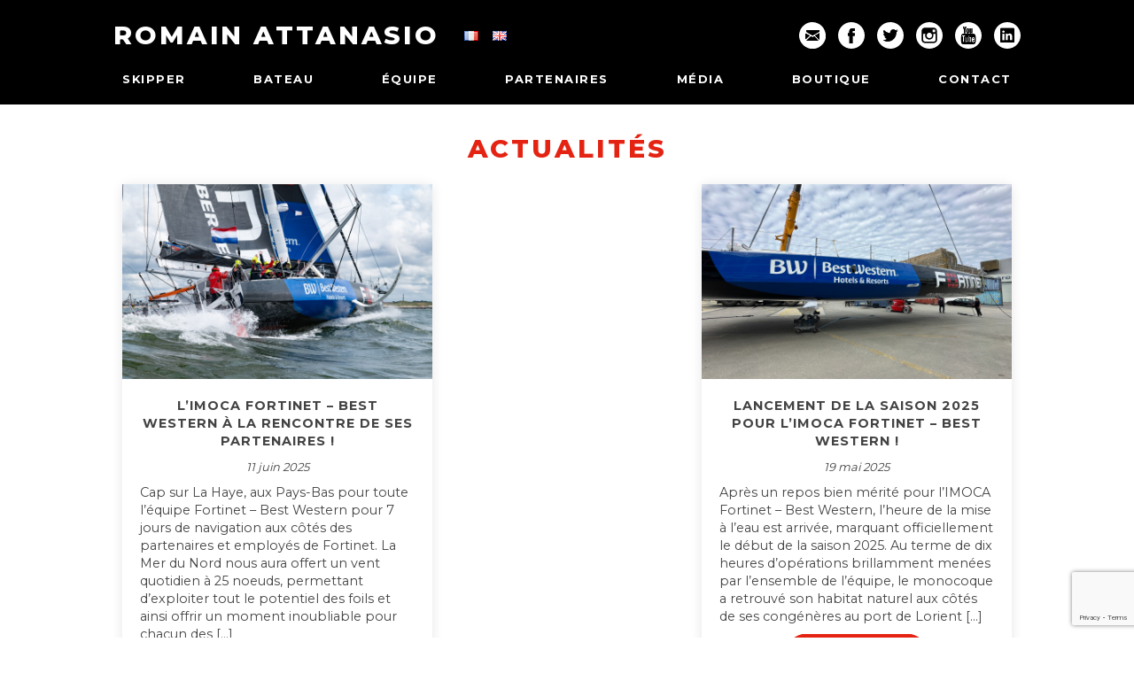

--- FILE ---
content_type: text/html; charset=UTF-8
request_url: https://romainattanasio.fr/actualites/tag/partenaires/
body_size: 13182
content:
	
	<!DOCTYPE html>
<html lang="fr">

<head>
    <meta charset="UTF-8">
    <meta name="viewport" content="width=device-width, initial-scale=1.0">
    <meta name="keywords" content="romain attanasio, vendée globe, imocapure, pure, skippeur, bateau, course, route rhum, ocean, sixieme ocean, samantha davies, jacques vabre, skipper, voile, boat race, bretagne">
    <meta name="author" content="Rdesign" />
    
	<!-- Google tag (gtag.js) -->
	<script async src="https://www.googletagmanager.com/gtag/js?id=G-CYE0HVWNDN"></script>
	<script>
	  window.dataLayer = window.dataLayer || [];
	  function gtag(){dataLayer.push(arguments);}
	  gtag('js', new Date());

	  gtag('config', 'G-CYE0HVWNDN');
	</script>
	
    <link rel="icon" type="image/x-icon" href="https://romainattanasio.fr/wp-content/themes/attanasioskipper/icons/favicon.ico">
    <link rel="icon" type="image/png" sizes="32x32" href="https://romainattanasio.fr/wp-content/themes/attanasioskipper/icons/favicon-32x32.png">
    <link rel="icon" type="image/png" sizes="96x96" href="https://romainattanasio.fr/wp-content/themes/attanasioskipper/icons/favicon-96x96.png">
    <link rel="icon" type="image/png" sizes="16x16" href="https://romainattanasio.fr/wp-content/themes/attanasioskipper/icons/favicon-16x16.png">
    <link rel="apple-touch-icon" type="image/png" sizes="192x192" href="https://romainattanasio.fr/wp-content/themes/attanasioskipper/icons/apple-icon.png">
    <link rel="apple-touch-icon" type="image/png" sizes="72x72" href="https://romainattanasio.fr/wp-content/themes/attanasioskipper/icons/apple-icon-72x72.png">
    <link rel="apple-touch-icon" type="image/png" sizes="114x114" href="https://romainattanasio.fr/wp-content/themes/attanasioskipper/icons/apple-icon-114x114.png">
    <meta name='robots' content='index, follow, max-image-preview:large, max-snippet:-1, max-video-preview:-1' />
	<style>img:is([sizes="auto" i], [sizes^="auto," i]) { contain-intrinsic-size: 3000px 1500px }</style>
	
	<!-- This site is optimized with the Yoast SEO plugin v26.0 - https://yoast.com/wordpress/plugins/seo/ -->
	<title>Archives des partenaires - ROMAIN ATTANASIO</title>
	<link rel="canonical" href="https://romainattanasio.fr/actualites/tag/partenaires/" />
	<meta property="og:locale" content="fr_FR" />
	<meta property="og:type" content="article" />
	<meta property="og:title" content="Archives des partenaires - ROMAIN ATTANASIO" />
	<meta property="og:url" content="https://romainattanasio.fr/actualites/tag/partenaires/" />
	<meta property="og:site_name" content="ROMAIN ATTANASIO" />
	<meta name="twitter:card" content="summary_large_image" />
	<script type="application/ld+json" class="yoast-schema-graph">{"@context":"https://schema.org","@graph":[{"@type":"CollectionPage","@id":"https://romainattanasio.fr/actualites/tag/partenaires/","url":"https://romainattanasio.fr/actualites/tag/partenaires/","name":"Archives des partenaires - ROMAIN ATTANASIO","isPartOf":{"@id":"https://romainattanasio.fr/#website"},"primaryImageOfPage":{"@id":"https://romainattanasio.fr/actualites/tag/partenaires/#primaryimage"},"image":{"@id":"https://romainattanasio.fr/actualites/tag/partenaires/#primaryimage"},"thumbnailUrl":"https://romainattanasio.fr/wp-content/uploads/2023/05/54.png","breadcrumb":{"@id":"https://romainattanasio.fr/actualites/tag/partenaires/#breadcrumb"},"inLanguage":"fr-FR"},{"@type":"ImageObject","inLanguage":"fr-FR","@id":"https://romainattanasio.fr/actualites/tag/partenaires/#primaryimage","url":"https://romainattanasio.fr/wp-content/uploads/2023/05/54.png","contentUrl":"https://romainattanasio.fr/wp-content/uploads/2023/05/54.png","width":940,"height":788},{"@type":"BreadcrumbList","@id":"https://romainattanasio.fr/actualites/tag/partenaires/#breadcrumb","itemListElement":[{"@type":"ListItem","position":1,"name":"Accueil","item":"https://romainattanasio.fr/"},{"@type":"ListItem","position":2,"name":"partenaires"}]},{"@type":"WebSite","@id":"https://romainattanasio.fr/#website","url":"https://romainattanasio.fr/","name":"ROMAIN ATTANASIO","description":"Romain Attanasio skipper","potentialAction":[{"@type":"SearchAction","target":{"@type":"EntryPoint","urlTemplate":"https://romainattanasio.fr/?s={search_term_string}"},"query-input":{"@type":"PropertyValueSpecification","valueRequired":true,"valueName":"search_term_string"}}],"inLanguage":"fr-FR"}]}</script>
	<!-- / Yoast SEO plugin. -->


<link rel='dns-prefetch' href='//www.googletagmanager.com' />
<link rel='dns-prefetch' href='//fonts.googleapis.com' />
<link rel="alternate" type="application/rss+xml" title="ROMAIN ATTANASIO &raquo; Flux de l’étiquette partenaires" href="https://romainattanasio.fr/actualites/tag/partenaires/feed/" />
<script type="text/javascript">
/* <![CDATA[ */
window._wpemojiSettings = {"baseUrl":"https:\/\/s.w.org\/images\/core\/emoji\/16.0.1\/72x72\/","ext":".png","svgUrl":"https:\/\/s.w.org\/images\/core\/emoji\/16.0.1\/svg\/","svgExt":".svg","source":{"concatemoji":"https:\/\/romainattanasio.fr\/wp-includes\/js\/wp-emoji-release.min.js?ver=6.8.3"}};
/*! This file is auto-generated */
!function(s,n){var o,i,e;function c(e){try{var t={supportTests:e,timestamp:(new Date).valueOf()};sessionStorage.setItem(o,JSON.stringify(t))}catch(e){}}function p(e,t,n){e.clearRect(0,0,e.canvas.width,e.canvas.height),e.fillText(t,0,0);var t=new Uint32Array(e.getImageData(0,0,e.canvas.width,e.canvas.height).data),a=(e.clearRect(0,0,e.canvas.width,e.canvas.height),e.fillText(n,0,0),new Uint32Array(e.getImageData(0,0,e.canvas.width,e.canvas.height).data));return t.every(function(e,t){return e===a[t]})}function u(e,t){e.clearRect(0,0,e.canvas.width,e.canvas.height),e.fillText(t,0,0);for(var n=e.getImageData(16,16,1,1),a=0;a<n.data.length;a++)if(0!==n.data[a])return!1;return!0}function f(e,t,n,a){switch(t){case"flag":return n(e,"\ud83c\udff3\ufe0f\u200d\u26a7\ufe0f","\ud83c\udff3\ufe0f\u200b\u26a7\ufe0f")?!1:!n(e,"\ud83c\udde8\ud83c\uddf6","\ud83c\udde8\u200b\ud83c\uddf6")&&!n(e,"\ud83c\udff4\udb40\udc67\udb40\udc62\udb40\udc65\udb40\udc6e\udb40\udc67\udb40\udc7f","\ud83c\udff4\u200b\udb40\udc67\u200b\udb40\udc62\u200b\udb40\udc65\u200b\udb40\udc6e\u200b\udb40\udc67\u200b\udb40\udc7f");case"emoji":return!a(e,"\ud83e\udedf")}return!1}function g(e,t,n,a){var r="undefined"!=typeof WorkerGlobalScope&&self instanceof WorkerGlobalScope?new OffscreenCanvas(300,150):s.createElement("canvas"),o=r.getContext("2d",{willReadFrequently:!0}),i=(o.textBaseline="top",o.font="600 32px Arial",{});return e.forEach(function(e){i[e]=t(o,e,n,a)}),i}function t(e){var t=s.createElement("script");t.src=e,t.defer=!0,s.head.appendChild(t)}"undefined"!=typeof Promise&&(o="wpEmojiSettingsSupports",i=["flag","emoji"],n.supports={everything:!0,everythingExceptFlag:!0},e=new Promise(function(e){s.addEventListener("DOMContentLoaded",e,{once:!0})}),new Promise(function(t){var n=function(){try{var e=JSON.parse(sessionStorage.getItem(o));if("object"==typeof e&&"number"==typeof e.timestamp&&(new Date).valueOf()<e.timestamp+604800&&"object"==typeof e.supportTests)return e.supportTests}catch(e){}return null}();if(!n){if("undefined"!=typeof Worker&&"undefined"!=typeof OffscreenCanvas&&"undefined"!=typeof URL&&URL.createObjectURL&&"undefined"!=typeof Blob)try{var e="postMessage("+g.toString()+"("+[JSON.stringify(i),f.toString(),p.toString(),u.toString()].join(",")+"));",a=new Blob([e],{type:"text/javascript"}),r=new Worker(URL.createObjectURL(a),{name:"wpTestEmojiSupports"});return void(r.onmessage=function(e){c(n=e.data),r.terminate(),t(n)})}catch(e){}c(n=g(i,f,p,u))}t(n)}).then(function(e){for(var t in e)n.supports[t]=e[t],n.supports.everything=n.supports.everything&&n.supports[t],"flag"!==t&&(n.supports.everythingExceptFlag=n.supports.everythingExceptFlag&&n.supports[t]);n.supports.everythingExceptFlag=n.supports.everythingExceptFlag&&!n.supports.flag,n.DOMReady=!1,n.readyCallback=function(){n.DOMReady=!0}}).then(function(){return e}).then(function(){var e;n.supports.everything||(n.readyCallback(),(e=n.source||{}).concatemoji?t(e.concatemoji):e.wpemoji&&e.twemoji&&(t(e.twemoji),t(e.wpemoji)))}))}((window,document),window._wpemojiSettings);
/* ]]> */
</script>
<style id='wp-emoji-styles-inline-css' type='text/css'>

	img.wp-smiley, img.emoji {
		display: inline !important;
		border: none !important;
		box-shadow: none !important;
		height: 1em !important;
		width: 1em !important;
		margin: 0 0.07em !important;
		vertical-align: -0.1em !important;
		background: none !important;
		padding: 0 !important;
	}
</style>
<link rel='stylesheet' id='wp-block-library-css' href='https://romainattanasio.fr/wp-includes/css/dist/block-library/style.min.css?ver=6.8.3' type='text/css' media='all' />
<style id='wp-block-library-theme-inline-css' type='text/css'>
.wp-block-audio :where(figcaption){color:#555;font-size:13px;text-align:center}.is-dark-theme .wp-block-audio :where(figcaption){color:#ffffffa6}.wp-block-audio{margin:0 0 1em}.wp-block-code{border:1px solid #ccc;border-radius:4px;font-family:Menlo,Consolas,monaco,monospace;padding:.8em 1em}.wp-block-embed :where(figcaption){color:#555;font-size:13px;text-align:center}.is-dark-theme .wp-block-embed :where(figcaption){color:#ffffffa6}.wp-block-embed{margin:0 0 1em}.blocks-gallery-caption{color:#555;font-size:13px;text-align:center}.is-dark-theme .blocks-gallery-caption{color:#ffffffa6}:root :where(.wp-block-image figcaption){color:#555;font-size:13px;text-align:center}.is-dark-theme :root :where(.wp-block-image figcaption){color:#ffffffa6}.wp-block-image{margin:0 0 1em}.wp-block-pullquote{border-bottom:4px solid;border-top:4px solid;color:currentColor;margin-bottom:1.75em}.wp-block-pullquote cite,.wp-block-pullquote footer,.wp-block-pullquote__citation{color:currentColor;font-size:.8125em;font-style:normal;text-transform:uppercase}.wp-block-quote{border-left:.25em solid;margin:0 0 1.75em;padding-left:1em}.wp-block-quote cite,.wp-block-quote footer{color:currentColor;font-size:.8125em;font-style:normal;position:relative}.wp-block-quote:where(.has-text-align-right){border-left:none;border-right:.25em solid;padding-left:0;padding-right:1em}.wp-block-quote:where(.has-text-align-center){border:none;padding-left:0}.wp-block-quote.is-large,.wp-block-quote.is-style-large,.wp-block-quote:where(.is-style-plain){border:none}.wp-block-search .wp-block-search__label{font-weight:700}.wp-block-search__button{border:1px solid #ccc;padding:.375em .625em}:where(.wp-block-group.has-background){padding:1.25em 2.375em}.wp-block-separator.has-css-opacity{opacity:.4}.wp-block-separator{border:none;border-bottom:2px solid;margin-left:auto;margin-right:auto}.wp-block-separator.has-alpha-channel-opacity{opacity:1}.wp-block-separator:not(.is-style-wide):not(.is-style-dots){width:100px}.wp-block-separator.has-background:not(.is-style-dots){border-bottom:none;height:1px}.wp-block-separator.has-background:not(.is-style-wide):not(.is-style-dots){height:2px}.wp-block-table{margin:0 0 1em}.wp-block-table td,.wp-block-table th{word-break:normal}.wp-block-table :where(figcaption){color:#555;font-size:13px;text-align:center}.is-dark-theme .wp-block-table :where(figcaption){color:#ffffffa6}.wp-block-video :where(figcaption){color:#555;font-size:13px;text-align:center}.is-dark-theme .wp-block-video :where(figcaption){color:#ffffffa6}.wp-block-video{margin:0 0 1em}:root :where(.wp-block-template-part.has-background){margin-bottom:0;margin-top:0;padding:1.25em 2.375em}
</style>
<style id='classic-theme-styles-inline-css' type='text/css'>
/*! This file is auto-generated */
.wp-block-button__link{color:#fff;background-color:#32373c;border-radius:9999px;box-shadow:none;text-decoration:none;padding:calc(.667em + 2px) calc(1.333em + 2px);font-size:1.125em}.wp-block-file__button{background:#32373c;color:#fff;text-decoration:none}
</style>
<link rel='stylesheet' id='ultimate_blocks-cgb-style-css-css' href='https://romainattanasio.fr/wp-content/plugins/ultimate-blocks/dist/blocks.style.build.css?ver=3.4.1' type='text/css' media='all' />
<style id='global-styles-inline-css' type='text/css'>
:root{--wp--preset--aspect-ratio--square: 1;--wp--preset--aspect-ratio--4-3: 4/3;--wp--preset--aspect-ratio--3-4: 3/4;--wp--preset--aspect-ratio--3-2: 3/2;--wp--preset--aspect-ratio--2-3: 2/3;--wp--preset--aspect-ratio--16-9: 16/9;--wp--preset--aspect-ratio--9-16: 9/16;--wp--preset--color--black: #000000;--wp--preset--color--cyan-bluish-gray: #abb8c3;--wp--preset--color--white: #ffffff;--wp--preset--color--pale-pink: #f78da7;--wp--preset--color--vivid-red: #cf2e2e;--wp--preset--color--luminous-vivid-orange: #ff6900;--wp--preset--color--luminous-vivid-amber: #fcb900;--wp--preset--color--light-green-cyan: #7bdcb5;--wp--preset--color--vivid-green-cyan: #00d084;--wp--preset--color--pale-cyan-blue: #8ed1fc;--wp--preset--color--vivid-cyan-blue: #0693e3;--wp--preset--color--vivid-purple: #9b51e0;--wp--preset--gradient--vivid-cyan-blue-to-vivid-purple: linear-gradient(135deg,rgba(6,147,227,1) 0%,rgb(155,81,224) 100%);--wp--preset--gradient--light-green-cyan-to-vivid-green-cyan: linear-gradient(135deg,rgb(122,220,180) 0%,rgb(0,208,130) 100%);--wp--preset--gradient--luminous-vivid-amber-to-luminous-vivid-orange: linear-gradient(135deg,rgba(252,185,0,1) 0%,rgba(255,105,0,1) 100%);--wp--preset--gradient--luminous-vivid-orange-to-vivid-red: linear-gradient(135deg,rgba(255,105,0,1) 0%,rgb(207,46,46) 100%);--wp--preset--gradient--very-light-gray-to-cyan-bluish-gray: linear-gradient(135deg,rgb(238,238,238) 0%,rgb(169,184,195) 100%);--wp--preset--gradient--cool-to-warm-spectrum: linear-gradient(135deg,rgb(74,234,220) 0%,rgb(151,120,209) 20%,rgb(207,42,186) 40%,rgb(238,44,130) 60%,rgb(251,105,98) 80%,rgb(254,248,76) 100%);--wp--preset--gradient--blush-light-purple: linear-gradient(135deg,rgb(255,206,236) 0%,rgb(152,150,240) 100%);--wp--preset--gradient--blush-bordeaux: linear-gradient(135deg,rgb(254,205,165) 0%,rgb(254,45,45) 50%,rgb(107,0,62) 100%);--wp--preset--gradient--luminous-dusk: linear-gradient(135deg,rgb(255,203,112) 0%,rgb(199,81,192) 50%,rgb(65,88,208) 100%);--wp--preset--gradient--pale-ocean: linear-gradient(135deg,rgb(255,245,203) 0%,rgb(182,227,212) 50%,rgb(51,167,181) 100%);--wp--preset--gradient--electric-grass: linear-gradient(135deg,rgb(202,248,128) 0%,rgb(113,206,126) 100%);--wp--preset--gradient--midnight: linear-gradient(135deg,rgb(2,3,129) 0%,rgb(40,116,252) 100%);--wp--preset--font-size--small: 13px;--wp--preset--font-size--medium: 20px;--wp--preset--font-size--large: 36px;--wp--preset--font-size--x-large: 42px;--wp--preset--spacing--20: 0.44rem;--wp--preset--spacing--30: 0.67rem;--wp--preset--spacing--40: 1rem;--wp--preset--spacing--50: 1.5rem;--wp--preset--spacing--60: 2.25rem;--wp--preset--spacing--70: 3.38rem;--wp--preset--spacing--80: 5.06rem;--wp--preset--shadow--natural: 6px 6px 9px rgba(0, 0, 0, 0.2);--wp--preset--shadow--deep: 12px 12px 50px rgba(0, 0, 0, 0.4);--wp--preset--shadow--sharp: 6px 6px 0px rgba(0, 0, 0, 0.2);--wp--preset--shadow--outlined: 6px 6px 0px -3px rgba(255, 255, 255, 1), 6px 6px rgba(0, 0, 0, 1);--wp--preset--shadow--crisp: 6px 6px 0px rgba(0, 0, 0, 1);}:where(.is-layout-flex){gap: 0.5em;}:where(.is-layout-grid){gap: 0.5em;}body .is-layout-flex{display: flex;}.is-layout-flex{flex-wrap: wrap;align-items: center;}.is-layout-flex > :is(*, div){margin: 0;}body .is-layout-grid{display: grid;}.is-layout-grid > :is(*, div){margin: 0;}:where(.wp-block-columns.is-layout-flex){gap: 2em;}:where(.wp-block-columns.is-layout-grid){gap: 2em;}:where(.wp-block-post-template.is-layout-flex){gap: 1.25em;}:where(.wp-block-post-template.is-layout-grid){gap: 1.25em;}.has-black-color{color: var(--wp--preset--color--black) !important;}.has-cyan-bluish-gray-color{color: var(--wp--preset--color--cyan-bluish-gray) !important;}.has-white-color{color: var(--wp--preset--color--white) !important;}.has-pale-pink-color{color: var(--wp--preset--color--pale-pink) !important;}.has-vivid-red-color{color: var(--wp--preset--color--vivid-red) !important;}.has-luminous-vivid-orange-color{color: var(--wp--preset--color--luminous-vivid-orange) !important;}.has-luminous-vivid-amber-color{color: var(--wp--preset--color--luminous-vivid-amber) !important;}.has-light-green-cyan-color{color: var(--wp--preset--color--light-green-cyan) !important;}.has-vivid-green-cyan-color{color: var(--wp--preset--color--vivid-green-cyan) !important;}.has-pale-cyan-blue-color{color: var(--wp--preset--color--pale-cyan-blue) !important;}.has-vivid-cyan-blue-color{color: var(--wp--preset--color--vivid-cyan-blue) !important;}.has-vivid-purple-color{color: var(--wp--preset--color--vivid-purple) !important;}.has-black-background-color{background-color: var(--wp--preset--color--black) !important;}.has-cyan-bluish-gray-background-color{background-color: var(--wp--preset--color--cyan-bluish-gray) !important;}.has-white-background-color{background-color: var(--wp--preset--color--white) !important;}.has-pale-pink-background-color{background-color: var(--wp--preset--color--pale-pink) !important;}.has-vivid-red-background-color{background-color: var(--wp--preset--color--vivid-red) !important;}.has-luminous-vivid-orange-background-color{background-color: var(--wp--preset--color--luminous-vivid-orange) !important;}.has-luminous-vivid-amber-background-color{background-color: var(--wp--preset--color--luminous-vivid-amber) !important;}.has-light-green-cyan-background-color{background-color: var(--wp--preset--color--light-green-cyan) !important;}.has-vivid-green-cyan-background-color{background-color: var(--wp--preset--color--vivid-green-cyan) !important;}.has-pale-cyan-blue-background-color{background-color: var(--wp--preset--color--pale-cyan-blue) !important;}.has-vivid-cyan-blue-background-color{background-color: var(--wp--preset--color--vivid-cyan-blue) !important;}.has-vivid-purple-background-color{background-color: var(--wp--preset--color--vivid-purple) !important;}.has-black-border-color{border-color: var(--wp--preset--color--black) !important;}.has-cyan-bluish-gray-border-color{border-color: var(--wp--preset--color--cyan-bluish-gray) !important;}.has-white-border-color{border-color: var(--wp--preset--color--white) !important;}.has-pale-pink-border-color{border-color: var(--wp--preset--color--pale-pink) !important;}.has-vivid-red-border-color{border-color: var(--wp--preset--color--vivid-red) !important;}.has-luminous-vivid-orange-border-color{border-color: var(--wp--preset--color--luminous-vivid-orange) !important;}.has-luminous-vivid-amber-border-color{border-color: var(--wp--preset--color--luminous-vivid-amber) !important;}.has-light-green-cyan-border-color{border-color: var(--wp--preset--color--light-green-cyan) !important;}.has-vivid-green-cyan-border-color{border-color: var(--wp--preset--color--vivid-green-cyan) !important;}.has-pale-cyan-blue-border-color{border-color: var(--wp--preset--color--pale-cyan-blue) !important;}.has-vivid-cyan-blue-border-color{border-color: var(--wp--preset--color--vivid-cyan-blue) !important;}.has-vivid-purple-border-color{border-color: var(--wp--preset--color--vivid-purple) !important;}.has-vivid-cyan-blue-to-vivid-purple-gradient-background{background: var(--wp--preset--gradient--vivid-cyan-blue-to-vivid-purple) !important;}.has-light-green-cyan-to-vivid-green-cyan-gradient-background{background: var(--wp--preset--gradient--light-green-cyan-to-vivid-green-cyan) !important;}.has-luminous-vivid-amber-to-luminous-vivid-orange-gradient-background{background: var(--wp--preset--gradient--luminous-vivid-amber-to-luminous-vivid-orange) !important;}.has-luminous-vivid-orange-to-vivid-red-gradient-background{background: var(--wp--preset--gradient--luminous-vivid-orange-to-vivid-red) !important;}.has-very-light-gray-to-cyan-bluish-gray-gradient-background{background: var(--wp--preset--gradient--very-light-gray-to-cyan-bluish-gray) !important;}.has-cool-to-warm-spectrum-gradient-background{background: var(--wp--preset--gradient--cool-to-warm-spectrum) !important;}.has-blush-light-purple-gradient-background{background: var(--wp--preset--gradient--blush-light-purple) !important;}.has-blush-bordeaux-gradient-background{background: var(--wp--preset--gradient--blush-bordeaux) !important;}.has-luminous-dusk-gradient-background{background: var(--wp--preset--gradient--luminous-dusk) !important;}.has-pale-ocean-gradient-background{background: var(--wp--preset--gradient--pale-ocean) !important;}.has-electric-grass-gradient-background{background: var(--wp--preset--gradient--electric-grass) !important;}.has-midnight-gradient-background{background: var(--wp--preset--gradient--midnight) !important;}.has-small-font-size{font-size: var(--wp--preset--font-size--small) !important;}.has-medium-font-size{font-size: var(--wp--preset--font-size--medium) !important;}.has-large-font-size{font-size: var(--wp--preset--font-size--large) !important;}.has-x-large-font-size{font-size: var(--wp--preset--font-size--x-large) !important;}
:where(.wp-block-post-template.is-layout-flex){gap: 1.25em;}:where(.wp-block-post-template.is-layout-grid){gap: 1.25em;}
:where(.wp-block-columns.is-layout-flex){gap: 2em;}:where(.wp-block-columns.is-layout-grid){gap: 2em;}
:root :where(.wp-block-pullquote){font-size: 1.5em;line-height: 1.6;}
</style>
<link rel='stylesheet' id='simply-gallery-block-frontend-css' href='https://romainattanasio.fr/wp-content/plugins/simply-gallery-block/blocks/pgc_sgb.min.style.css?ver=3.2.7' type='text/css' media='all' />
<link rel='stylesheet' id='pgc-simply-gallery-plugin-lightbox-style-css' href='https://romainattanasio.fr/wp-content/plugins/simply-gallery-block/plugins/pgc_sgb_lightbox.min.style.css?ver=3.2.7' type='text/css' media='all' />
<link rel='stylesheet' id='contact-form-7-css' href='https://romainattanasio.fr/wp-content/plugins/contact-form-7/includes/css/styles.css?ver=6.1.1' type='text/css' media='all' />
<link rel='stylesheet' id='ub-extension-style-css-css' href='https://romainattanasio.fr/wp-content/plugins/ultimate-blocks/src/extensions/style.css?ver=6.8.3' type='text/css' media='all' />
<link rel='stylesheet' id='reset-css' href='https://romainattanasio.fr/wp-content/themes/attanasioskipper/css/reset.css?ver=6.8.3' type='text/css' media='all' />
<link rel='stylesheet' id='responsive-css' href='https://romainattanasio.fr/wp-content/themes/attanasioskipper/css/style-responsive.css?ver=6.8.3' type='text/css' media='all' />
<link rel='stylesheet' id='style-css' href='https://romainattanasio.fr/wp-content/themes/attanasioskipper/css/style.css?ver=6.8.3' type='text/css' media='all' />
<link rel='stylesheet' id='mm-compiled-options-mobmenu-css' href='https://romainattanasio.fr/wp-content/uploads/dynamic-mobmenu.css?ver=2.8.8-486' type='text/css' media='all' />
<link rel='stylesheet' id='mm-google-webfont-dosis-css' href='//fonts.googleapis.com/css?family=Dosis%3Ainherit%2C400&#038;subset=latin%2Clatin-ext&#038;ver=6.8.3' type='text/css' media='all' />
<link rel='stylesheet' id='cssmobmenu-icons-css' href='https://romainattanasio.fr/wp-content/plugins/mobile-menu/includes/css/mobmenu-icons.css?ver=6.8.3' type='text/css' media='all' />
<link rel='stylesheet' id='cssmobmenu-css' href='https://romainattanasio.fr/wp-content/plugins/mobile-menu/includes/css/mobmenu.css?ver=2.8.8' type='text/css' media='all' />
<script type="text/javascript" src="https://romainattanasio.fr/wp-includes/js/jquery/jquery.min.js?ver=3.7.1" id="jquery-core-js"></script>
<script type="text/javascript" src="https://romainattanasio.fr/wp-includes/js/jquery/jquery-migrate.min.js?ver=3.4.1" id="jquery-migrate-js"></script>

<!-- Extrait de code de la balise Google (gtag.js) ajouté par Site Kit -->
<!-- Extrait Google Analytics ajouté par Site Kit -->
<script type="text/javascript" src="https://www.googletagmanager.com/gtag/js?id=GT-55244CD" id="google_gtagjs-js" async></script>
<script type="text/javascript" id="google_gtagjs-js-after">
/* <![CDATA[ */
window.dataLayer = window.dataLayer || [];function gtag(){dataLayer.push(arguments);}
gtag("set","linker",{"domains":["romainattanasio.fr"]});
gtag("js", new Date());
gtag("set", "developer_id.dZTNiMT", true);
gtag("config", "GT-55244CD");
/* ]]> */
</script>
<script type="text/javascript" src="https://romainattanasio.fr/wp-content/plugins/mobile-menu/includes/js/mobmenu.js?ver=2.8.8" id="mobmenujs-js"></script>
<link rel="https://api.w.org/" href="https://romainattanasio.fr/wp-json/" /><link rel="alternate" title="JSON" type="application/json" href="https://romainattanasio.fr/wp-json/wp/v2/tags/177" /><link rel="EditURI" type="application/rsd+xml" title="RSD" href="https://romainattanasio.fr/xmlrpc.php?rsd" />
<meta name="generator" content="WordPress 6.8.3" />
<noscript><style>.simply-gallery-amp{ display: block !important; }</style></noscript><noscript><style>.sgb-preloader{ display: none !important; }</style></noscript><meta name="generator" content="Site Kit by Google 1.167.0" /><meta name="generator" content="Elementor 3.33.2; features: e_font_icon_svg, additional_custom_breakpoints; settings: css_print_method-external, google_font-enabled, font_display-swap">
			<style>
				.e-con.e-parent:nth-of-type(n+4):not(.e-lazyloaded):not(.e-no-lazyload),
				.e-con.e-parent:nth-of-type(n+4):not(.e-lazyloaded):not(.e-no-lazyload) * {
					background-image: none !important;
				}
				@media screen and (max-height: 1024px) {
					.e-con.e-parent:nth-of-type(n+3):not(.e-lazyloaded):not(.e-no-lazyload),
					.e-con.e-parent:nth-of-type(n+3):not(.e-lazyloaded):not(.e-no-lazyload) * {
						background-image: none !important;
					}
				}
				@media screen and (max-height: 640px) {
					.e-con.e-parent:nth-of-type(n+2):not(.e-lazyloaded):not(.e-no-lazyload),
					.e-con.e-parent:nth-of-type(n+2):not(.e-lazyloaded):not(.e-no-lazyload) * {
						background-image: none !important;
					}
				}
			</style>
			<style id="uagb-style-conditional-extension">@media (min-width: 1025px){body .uag-hide-desktop.uagb-google-map__wrap,body .uag-hide-desktop{display:none !important}}@media (min-width: 768px) and (max-width: 1024px){body .uag-hide-tab.uagb-google-map__wrap,body .uag-hide-tab{display:none !important}}@media (max-width: 767px){body .uag-hide-mob.uagb-google-map__wrap,body .uag-hide-mob{display:none !important}}</style>		<style type="text/css" id="wp-custom-css">
			@media only screen and (max-width: 800px) {
    .mobmenur-container i {
        line-height: 30px;
        font-size: 30px;
        float: right;
        display: none;
    }
}		</style>
		</head>

<body>
    <header>
        <div class="container">
            <div class="social row">
                <div class="logo romain">
                    <a href="https://romainattanasio.fr">
                        <span>Romain Attanasio</span>
                    </a>
                    <ul class="langues">	<li class="lang-item lang-item-29 lang-item-fr current-lang lang-item-first"><a lang="fr-FR" hreflang="fr-FR" href="https://romainattanasio.fr/actualites/tag/partenaires/" aria-current="true"><img src="[data-uri]" alt="Français" width="16" height="11" style="width: 16px; height: 11px;" /></a></li>
	<li class="lang-item lang-item-32 lang-item-en no-translation"><a lang="en-GB" hreflang="en-GB" href="https://romainattanasio.fr/en/"><img src="[data-uri]" alt="English" width="16" height="11" style="width: 16px; height: 11px;" /></a></li>
</ul>
                </div>
                <div class="reseaux row">
                    <a href="mailto:team.fortinet.bestwestern@gmail.com"><img src="https://romainattanasio.fr/wp-content/themes/attanasioskipper/images/mail_button.svg" alt="Newsletter"></a>
                    <a href="https://fr-fr.facebook.com/romainattanasiopage/" target="_blank"><img src="https://romainattanasio.fr/wp-content/themes/attanasioskipper/images/facebook_button.svg" alt="Facebook"></a>
                    <a href="https://twitter.com/RomainAttanasio" target="_blank"><img src="https://romainattanasio.fr/wp-content/themes/attanasioskipper/images/twitter_button.svg" alt="Twitter"></a>
                    <a href="https://www.instagram.com/attanasioromain/" target="_blank"><img src="https://romainattanasio.fr/wp-content/themes/attanasioskipper/images/instagram_button.svg" alt=""></a>
                    <a href="https://www.youtube.com/channel/UC4ZNNms7Baw3pLLZPXwAkKQ" target="_blank"><img src="https://romainattanasio.fr/wp-content/themes/attanasioskipper/images/youtube_button.svg" alt="Youtube"></a>
                    <a href="https://fr.linkedin.com/in/romain-attanasio" target="_blank"><img src="https://romainattanasio.fr/wp-content/themes/attanasioskipper/images/linkedin_button.svg" alt="Linkedin"></a>
                </div>
            </div>

            <nav id="menu-principal-fr" class="desktop-only" role="navigation">
                <div class="menu-menu-principal-container"><ul id="menu-menu-principal" class="menu"><li id="menu-item-1580" class="menu-item menu-item-type-custom menu-item-object-custom menu-item-has-children menu-item-1580"><a href="#">Skipper</a>
<ul class="sub-menu">
	<li id="menu-item-719" class="menu-item menu-item-type-post_type menu-item-object-page menu-item-719"><a href="https://romainattanasio.fr/romain-attanasio/">Romain Attanasio</a></li>
	<li id="menu-item-722" class="menu-item menu-item-type-post_type menu-item-object-page menu-item-722"><a href="https://romainattanasio.fr/romain-attanasio/palmares/">Palmarès</a></li>
	<li id="menu-item-720" class="menu-item menu-item-type-post_type menu-item-object-page menu-item-720"><a href="https://romainattanasio.fr/romain-attanasio/courses/">Programme courses</a></li>
</ul>
</li>
<li id="menu-item-1577" class="menu-item menu-item-type-custom menu-item-object-custom menu-item-has-children menu-item-1577"><a href="#">Bateau</a>
<ul class="sub-menu">
	<li id="menu-item-712" class="menu-item menu-item-type-post_type menu-item-object-page menu-item-712"><a href="https://romainattanasio.fr/imoca-60/">Imoca</a></li>
	<li id="menu-item-724" class="menu-item menu-item-type-custom menu-item-object-custom menu-item-724"><a href="https://romainattanasio.fr/imoca-60/#histoire">Histoire</a></li>
</ul>
</li>
<li id="menu-item-2235" class="menu-item menu-item-type-post_type menu-item-object-page menu-item-2235"><a href="https://romainattanasio.fr/partenaires/equipe/">Équipe</a></li>
<li id="menu-item-717" class="menu-item menu-item-type-post_type menu-item-object-page menu-item-has-children menu-item-717"><a href="https://romainattanasio.fr/partenaires/">Partenaires</a>
<ul class="sub-menu">
	<li id="menu-item-1552" class="menu-item menu-item-type-custom menu-item-object-custom menu-item-1552"><a href="https://romainattanasio.fr/partenaires/#titres">Partenaires titre</a></li>
	<li id="menu-item-1551" class="menu-item menu-item-type-custom menu-item-object-custom menu-item-1551"><a href="https://romainattanasio.fr/partenaires/#club">Club des partenaires</a></li>
	<li id="menu-item-1553" class="menu-item menu-item-type-custom menu-item-object-custom menu-item-1553"><a href="https://romainattanasio.fr/partenaires/#tech">Partenaires techniques</a></li>
	<li id="menu-item-1554" class="menu-item menu-item-type-post_type menu-item-object-page menu-item-1554"><a href="https://romainattanasio.fr/partenaires/nous-rejoindre/">Nous rejoindre</a></li>
</ul>
</li>
<li id="menu-item-760" class="menu-item menu-item-type-custom menu-item-object-custom menu-item-has-children menu-item-760"><a href="#">Média</a>
<ul class="sub-menu">
	<li id="menu-item-1350" class="menu-item menu-item-type-post_type menu-item-object-page menu-item-1350"><a href="https://romainattanasio.fr/actualites/">Actualités</a></li>
	<li id="menu-item-758" class="menu-item menu-item-type-post_type menu-item-object-page menu-item-758"><a href="https://romainattanasio.fr/media/presse/">Presse</a></li>
	<li id="menu-item-759" class="menu-item menu-item-type-post_type menu-item-object-page menu-item-759"><a href="https://romainattanasio.fr/media/phototheque/">Photothèque</a></li>
</ul>
</li>
<li id="menu-item-1579" class="menu-item menu-item-type-custom menu-item-object-custom menu-item-1579"><a target="_blank" href="https://www.nautisports.com/team-fortinet-romain-attanasio.html">Boutique</a></li>
<li id="menu-item-711" class="menu-item menu-item-type-post_type menu-item-object-page menu-item-711"><a href="https://romainattanasio.fr/contact/">Contact</a></li>
</ul></div>            </nav>

        </div>
    </header>


	<main id="archive">

	    <section class="actualites">
	        <div class="container">
	            <h1>Actualités</h1>
	            
	            	            <div class="articles row">
	                
	                	                <article>
	                    <div class="image"><img fetchpriority="high" width="2560" height="1707" src="https://romainattanasio.fr/wp-content/uploads/2025/06/FORTINET-LA-HAYE-DAY4-041-scaled.jpg" class="attachment-post-thumbnail size-post-thumbnail wp-post-image" alt="" decoding="async" srcset="https://romainattanasio.fr/wp-content/uploads/2025/06/FORTINET-LA-HAYE-DAY4-041-scaled.jpg 2560w, https://romainattanasio.fr/wp-content/uploads/2025/06/FORTINET-LA-HAYE-DAY4-041-300x200.jpg 300w, https://romainattanasio.fr/wp-content/uploads/2025/06/FORTINET-LA-HAYE-DAY4-041-1024x683.jpg 1024w, https://romainattanasio.fr/wp-content/uploads/2025/06/FORTINET-LA-HAYE-DAY4-041-768x512.jpg 768w, https://romainattanasio.fr/wp-content/uploads/2025/06/FORTINET-LA-HAYE-DAY4-041-1536x1024.jpg 1536w, https://romainattanasio.fr/wp-content/uploads/2025/06/FORTINET-LA-HAYE-DAY4-041-2048x1365.jpg 2048w" sizes="(max-width: 2560px) 100vw, 2560px" /></div>
	                    <div class="texte">
	                        <h3>L&rsquo;IMOCA Fortinet &#8211; Best Western à la rencontre de ses partenaires !</h3>
	                        <p class="date">11 juin 2025</p>
	                        <div class="extrait"><p>Cap sur La Haye, aux Pays-Bas pour toute l&rsquo;équipe Fortinet &#8211; Best Western pour 7 jours de navigation aux côtés des partenaires et employés de Fortinet. La Mer du Nord nous aura offert un vent quotidien à 25 noeuds, permettant d&rsquo;exploiter tout le potentiel des foils et ainsi offrir un moment inoubliable pour chacun des [&hellip;]</p>
</div>
	                    </div>
	                    <div class="bouton"><a href="https://romainattanasio.fr/actualites/limoca-fortinet-best-western-a-la-rencontre-de-ses-partenaires/">Lire la suite</a></div>
	                </article>
	                
	                	                <article>
	                    <div class="image"><img width="2560" height="1920" src="https://romainattanasio.fr/wp-content/uploads/2025/05/Photo-14-05-2025-10-31-48-2-scaled.jpg" class="attachment-post-thumbnail size-post-thumbnail wp-post-image" alt="" decoding="async" srcset="https://romainattanasio.fr/wp-content/uploads/2025/05/Photo-14-05-2025-10-31-48-2-scaled.jpg 2560w, https://romainattanasio.fr/wp-content/uploads/2025/05/Photo-14-05-2025-10-31-48-2-300x225.jpg 300w, https://romainattanasio.fr/wp-content/uploads/2025/05/Photo-14-05-2025-10-31-48-2-1024x768.jpg 1024w, https://romainattanasio.fr/wp-content/uploads/2025/05/Photo-14-05-2025-10-31-48-2-768x576.jpg 768w, https://romainattanasio.fr/wp-content/uploads/2025/05/Photo-14-05-2025-10-31-48-2-1536x1152.jpg 1536w, https://romainattanasio.fr/wp-content/uploads/2025/05/Photo-14-05-2025-10-31-48-2-2048x1536.jpg 2048w" sizes="(max-width: 2560px) 100vw, 2560px" /></div>
	                    <div class="texte">
	                        <h3>Lancement de la saison 2025 pour l’IMOCA Fortinet &#8211; Best Western !</h3>
	                        <p class="date">19 mai 2025</p>
	                        <div class="extrait"><p>Après un repos bien mérité pour l’IMOCA Fortinet &#8211; Best Western, l’heure de la mise à l’eau est arrivée, marquant officiellement le début de la saison 2025. Au terme de dix heures d’opérations brillamment menées par l’ensemble de l’équipe, le monocoque a retrouvé son habitat naturel aux côtés de ses congénères au port de Lorient [&hellip;]</p>
</div>
	                    </div>
	                    <div class="bouton"><a href="https://romainattanasio.fr/actualites/lancement-de-la-saison-2025-pour-limoca-fortinet-best-western/">Lire la suite</a></div>
	                </article>
	                
	                	                <article>
	                    <div class="image"><img width="2560" height="1920" src="https://romainattanasio.fr/wp-content/uploads/2025/02/image00003-1-scaled.jpeg" class="attachment-post-thumbnail size-post-thumbnail wp-post-image" alt="" decoding="async" srcset="https://romainattanasio.fr/wp-content/uploads/2025/02/image00003-1-scaled.jpeg 2560w, https://romainattanasio.fr/wp-content/uploads/2025/02/image00003-1-300x225.jpeg 300w, https://romainattanasio.fr/wp-content/uploads/2025/02/image00003-1-1024x768.jpeg 1024w, https://romainattanasio.fr/wp-content/uploads/2025/02/image00003-1-768x576.jpeg 768w, https://romainattanasio.fr/wp-content/uploads/2025/02/image00003-1-1536x1152.jpeg 1536w, https://romainattanasio.fr/wp-content/uploads/2025/02/image00003-1-2048x1536.jpeg 2048w" sizes="(max-width: 2560px) 100vw, 2560px" /></div>
	                    <div class="texte">
	                        <h3>Fin de saison pour l’IMOCA Fortinet &#8211; Best Western !</h3>
	                        <p class="date">24 février 2025</p>
	                        <div class="extrait"><p>Après une année 2024 intense, notre bateau est de retour au hangar pour un repos bien mérité. Après avoir bouclé un tour du monde, place à une inspection complète, quelques réparations… et déjà la préparation de la saison 2025. L&rsquo;objectif de cette année ? La TRANSAT CAFÉ L’OR Le Havre Normandie, une course en double [&hellip;]</p>
</div>
	                    </div>
	                    <div class="bouton"><a href="https://romainattanasio.fr/actualites/fin-de-saison-pour-limoca-fortinet-best-western/">Lire la suite</a></div>
	                </article>
	                
	                	                <article>
	                    <div class="image"><img width="2560" height="1917" src="https://romainattanasio.fr/wp-content/uploads/2025/02/vg2024-2502021224-vg24-fortinet-finish-0202-fo18-haute-definition-1-1-scaled.jpg" class="attachment-post-thumbnail size-post-thumbnail wp-post-image" alt="" decoding="async" srcset="https://romainattanasio.fr/wp-content/uploads/2025/02/vg2024-2502021224-vg24-fortinet-finish-0202-fo18-haute-definition-1-1-scaled.jpg 2560w, https://romainattanasio.fr/wp-content/uploads/2025/02/vg2024-2502021224-vg24-fortinet-finish-0202-fo18-haute-definition-1-1-300x225.jpg 300w, https://romainattanasio.fr/wp-content/uploads/2025/02/vg2024-2502021224-vg24-fortinet-finish-0202-fo18-haute-definition-1-1-1024x767.jpg 1024w, https://romainattanasio.fr/wp-content/uploads/2025/02/vg2024-2502021224-vg24-fortinet-finish-0202-fo18-haute-definition-1-1-768x575.jpg 768w, https://romainattanasio.fr/wp-content/uploads/2025/02/vg2024-2502021224-vg24-fortinet-finish-0202-fo18-haute-definition-1-1-1536x1150.jpg 1536w, https://romainattanasio.fr/wp-content/uploads/2025/02/vg2024-2502021224-vg24-fortinet-finish-0202-fo18-haute-definition-1-1-2048x1534.jpg 2048w" sizes="(max-width: 2560px) 100vw, 2560px" /></div>
	                    <div class="texte">
	                        <h3>14e place sur le Vendée Globe 2024 !</h3>
	                        <p class="date">4 février 2025</p>
	                        <div class="extrait"><p>Ce dimanche 2 février à 11h50 , j’ai franchi la ligne d’arrivée de mon troisième Vendée Globe ! Après 83 jours, 22 heures, 48 minutes et 18 secondes en mer à bord de mon IMOCA Fortinet – Best Western, je termine à la 14e place de cette 10e édition riche en émotions et en rebondissements [&hellip;]</p>
</div>
	                    </div>
	                    <div class="bouton"><a href="https://romainattanasio.fr/actualites/14e-place-sur-le-vendee-globe-2024/">Lire la suite</a></div>
	                </article>
	                
	                	                <article>
	                    <div class="image"><img width="2560" height="1920" src="https://romainattanasio.fr/wp-content/uploads/2025/02/vg2024-2502020911-imo-fortinet-80-250202-081110-haute-definition-scaled.jpg" class="attachment-post-thumbnail size-post-thumbnail wp-post-image" alt="" decoding="async" srcset="https://romainattanasio.fr/wp-content/uploads/2025/02/vg2024-2502020911-imo-fortinet-80-250202-081110-haute-definition-scaled.jpg 2560w, https://romainattanasio.fr/wp-content/uploads/2025/02/vg2024-2502020911-imo-fortinet-80-250202-081110-haute-definition-300x225.jpg 300w, https://romainattanasio.fr/wp-content/uploads/2025/02/vg2024-2502020911-imo-fortinet-80-250202-081110-haute-definition-1024x768.jpg 1024w, https://romainattanasio.fr/wp-content/uploads/2025/02/vg2024-2502020911-imo-fortinet-80-250202-081110-haute-definition-768x576.jpg 768w, https://romainattanasio.fr/wp-content/uploads/2025/02/vg2024-2502020911-imo-fortinet-80-250202-081110-haute-definition-1536x1152.jpg 1536w, https://romainattanasio.fr/wp-content/uploads/2025/02/vg2024-2502020911-imo-fortinet-80-250202-081110-haute-definition-2048x1536.jpg 2048w" sizes="(max-width: 2560px) 100vw, 2560px" /></div>
	                    <div class="texte">
	                        <h3>Vendée Globe 2024 &#8211; dimanche 2 février</h3>
	                        <p class="date">2 février 2025</p>
	                        <div class="extrait"><p>Moins de trente milles de la ligne d’arrivée ! On se fait une dernière chanson pour la route ? J’arrive les Sables d’Olonne !</p>
</div>
	                    </div>
	                    <div class="bouton"><a href="https://romainattanasio.fr/actualites/vendee-globe-2024-dimanche-2-fevrier/">Lire la suite</a></div>
	                </article>
	                
	                	                <article>
	                    <div class="image"><img width="2560" height="1920" src="https://romainattanasio.fr/wp-content/uploads/2025/02/vg2024-2502011044-imo-fortinet-80-250201-094433-haute-definition-scaled.jpg" class="attachment-post-thumbnail size-post-thumbnail wp-post-image" alt="" decoding="async" srcset="https://romainattanasio.fr/wp-content/uploads/2025/02/vg2024-2502011044-imo-fortinet-80-250201-094433-haute-definition-scaled.jpg 2560w, https://romainattanasio.fr/wp-content/uploads/2025/02/vg2024-2502011044-imo-fortinet-80-250201-094433-haute-definition-300x225.jpg 300w, https://romainattanasio.fr/wp-content/uploads/2025/02/vg2024-2502011044-imo-fortinet-80-250201-094433-haute-definition-1024x768.jpg 1024w, https://romainattanasio.fr/wp-content/uploads/2025/02/vg2024-2502011044-imo-fortinet-80-250201-094433-haute-definition-768x576.jpg 768w, https://romainattanasio.fr/wp-content/uploads/2025/02/vg2024-2502011044-imo-fortinet-80-250201-094433-haute-definition-1536x1152.jpg 1536w, https://romainattanasio.fr/wp-content/uploads/2025/02/vg2024-2502011044-imo-fortinet-80-250201-094433-haute-definition-2048x1536.jpg 2048w" sizes="(max-width: 2560px) 100vw, 2560px" /></div>
	                    <div class="texte">
	                        <h3>Vendée Globe 2024 &#8211; samedi 1er février</h3>
	                        <p class="date">1 février 2025</p>
	                        <div class="extrait"><p>Le trafic reprend, la vigilance est maximale ! C&rsquo;est bien le seul moment où croiser des bateaux de pêche et des cargos me fait plaisir. Après trois mois en solitaire autour du monde, ça veut dire que la maison n&rsquo;est plus très loin ! Mais pas question de penser à l’arrivée… pas encore. J’ai toujours [&hellip;]</p>
</div>
	                    </div>
	                    <div class="bouton"><a href="https://romainattanasio.fr/actualites/vendee-globe-2024-samedi-1er-fevrier/">Lire la suite</a></div>
	                </article>
	                
	                	                <article>
	                    <div class="image"><img width="2560" height="1707" src="https://romainattanasio.fr/wp-content/uploads/2025/01/RICHARD_MARDENS-02317-scaled.jpg" class="attachment-post-thumbnail size-post-thumbnail wp-post-image" alt="" decoding="async" srcset="https://romainattanasio.fr/wp-content/uploads/2025/01/RICHARD_MARDENS-02317-scaled.jpg 2560w, https://romainattanasio.fr/wp-content/uploads/2025/01/RICHARD_MARDENS-02317-300x200.jpg 300w, https://romainattanasio.fr/wp-content/uploads/2025/01/RICHARD_MARDENS-02317-1024x683.jpg 1024w, https://romainattanasio.fr/wp-content/uploads/2025/01/RICHARD_MARDENS-02317-768x512.jpg 768w, https://romainattanasio.fr/wp-content/uploads/2025/01/RICHARD_MARDENS-02317-1536x1024.jpg 1536w, https://romainattanasio.fr/wp-content/uploads/2025/01/RICHARD_MARDENS-02317-2048x1365.jpg 2048w" sizes="(max-width: 2560px) 100vw, 2560px" /></div>
	                    <div class="texte">
	                        <h3>Vendée Globe 2024 &#8211; mardi 28 janvier</h3>
	                        <p class="date">28 janvier 2025</p>
	                        <div class="extrait"><p>Et bien, quelle nuit mouvementée à bord de Fortinet &#8211; Best Western ! Je vous raconte tout, accrochez-vous, il y a eu des péripéties&#8230; Petit point vocabulaire : en voile, on parle de départ à l’abattée quand le bateau s’éloigne du vent de façon involontaire. Ce genre de situation peut entraîner un empannage imprévu, et [&hellip;]</p>
</div>
	                    </div>
	                    <div class="bouton"><a href="https://romainattanasio.fr/actualites/vendee-globe-2024-mardi-28-janvier/">Lire la suite</a></div>
	                </article>
	                
	                	                <article>
	                    <div class="image"><img src="https://romainattanasio.fr/wp-content/uploads/2025/01/240715_AN_FORTINET-0894.jpg" class="attachment-post-thumbnail size-post-thumbnail wp-post-image" alt="" decoding="async" /></div>
	                    <div class="texte">
	                        <h3>Vendée Globe 2024 &#8211; dimanche 26 janvier</h3>
	                        <p class="date">26 janvier 2025</p>
	                        <div class="extrait"><p>Quand tu crois que la maison c&rsquo;est tout droit, mais que le Vendée Globe te réserve une dernière surprise&#8230; La course n&rsquo;est jamais terminée tant que la ligne d&rsquo;arrivée n&rsquo;est pas franchie ! Là, honnêtement, je ne sais pas à quel routage me fier. Vous, vous partiriez plutôt vers l’Angleterre ou Arcachon ?</p>
</div>
	                    </div>
	                    <div class="bouton"><a href="https://romainattanasio.fr/actualites/vendee-globe-2024-dimanche-26-janvier-2/">Lire la suite</a></div>
	                </article>
	                
	                	                <article>
	                    <div class="image"><img width="2560" height="1705" src="https://romainattanasio.fr/wp-content/uploads/2025/01/240715_AN_FORTINET-0048-scaled.jpg" class="attachment-post-thumbnail size-post-thumbnail wp-post-image" alt="" decoding="async" srcset="https://romainattanasio.fr/wp-content/uploads/2025/01/240715_AN_FORTINET-0048-scaled.jpg 2560w, https://romainattanasio.fr/wp-content/uploads/2025/01/240715_AN_FORTINET-0048-300x200.jpg 300w, https://romainattanasio.fr/wp-content/uploads/2025/01/240715_AN_FORTINET-0048-1024x682.jpg 1024w, https://romainattanasio.fr/wp-content/uploads/2025/01/240715_AN_FORTINET-0048-768x512.jpg 768w, https://romainattanasio.fr/wp-content/uploads/2025/01/240715_AN_FORTINET-0048-1536x1023.jpg 1536w, https://romainattanasio.fr/wp-content/uploads/2025/01/240715_AN_FORTINET-0048-2048x1364.jpg 2048w" sizes="(max-width: 2560px) 100vw, 2560px" /></div>
	                    <div class="texte">
	                        <h3>Vendée Globe 2024 &#8211; dimanche 26 janvier</h3>
	                        <p class="date"></p>
	                        <div class="extrait"><p>Je crois que j’ai enfin trouvé la sortie de cette zone anticyclonique. Rien n’est encore sûr, mais ça semble plutôt bien se confirmer Allez, on fait un petit point météo ensemble ? Je vous explique tout !</p>
</div>
	                    </div>
	                    <div class="bouton"><a href="https://romainattanasio.fr/actualites/vendee-globe-2024-dimanche-26-janvier/">Lire la suite</a></div>
	                </article>
	                	            </div>
	            <nav class='custom-pagination'><span class='page-numbers page-num'>Page 1 sur 28</span> <span aria-current="page" class="page-numbers current">1</span>
<a class="page-numbers" href="https://romainattanasio.fr/actualites/tag/partenaires/page/2">2</a>
<a class="page-numbers" href="https://romainattanasio.fr/actualites/tag/partenaires/page/3">3</a>
<span class="page-numbers dots">…</span>
<a class="page-numbers" href="https://romainattanasio.fr/actualites/tag/partenaires/page/28">28</a>
<a class="next page-numbers" href="https://romainattanasio.fr/actualites/tag/partenaires/page/2">&raquo;</a></nav>
	            
	            	        </div>
	    </section>

	</main>

	    <footer>
        <div class="container row">
            <div class="reseaux row">
                <a href="mailto:team.fortinet.bestwestern@gmail.com"><img src="https://romainattanasio.fr/wp-content/themes/attanasioskipper/images/mail_button.svg" alt="Newsletter"></a>
                <a href="https://fr-fr.facebook.com/romainattanasiopage/" target="_blank"><img src="https://romainattanasio.fr/wp-content/themes/attanasioskipper/images/facebook_button.svg" alt="Facebook"></a>
                <a href="https://twitter.com/RomainAttanasio" target="_blank"><img src="https://romainattanasio.fr/wp-content/themes/attanasioskipper/images/twitter_button.svg" alt="Twitter"></a>
                <a href="https://www.instagram.com/attanasioromain/" target="_blank"><img src="https://romainattanasio.fr/wp-content/themes/attanasioskipper/images/instagram_button.svg" alt=""></a>
                <a href="https://www.youtube.com/channel/UC4ZNNms7Baw3pLLZPXwAkKQ" target="_blank"><img src="https://romainattanasio.fr/wp-content/themes/attanasioskipper/images/youtube_button.svg" alt="Youtube"></a>
                <a href="https://fr.linkedin.com/in/romain-attanasio" target="_blank"><img src="https://romainattanasio.fr/wp-content/themes/attanasioskipper/images/linkedin_button.svg" alt="Linkedin"></a>
            </div>
            <div class="mentions">© www.romainattanasio.fr - Tous droits réservés - <a href="https://romainattanasio.fr/politique-de-confidentialite/">Politique de confidentialité</a> - <a href="https://rdesign.fr/">www.rdesign.fr</a></div>
        </div>
    </footer>

    <script type="speculationrules">
{"prefetch":[{"source":"document","where":{"and":[{"href_matches":"\/*"},{"not":{"href_matches":["\/wp-*.php","\/wp-admin\/*","\/wp-content\/uploads\/*","\/wp-content\/*","\/wp-content\/plugins\/*","\/wp-content\/themes\/attanasioskipper\/*","\/*\\?(.+)"]}},{"not":{"selector_matches":"a[rel~=\"nofollow\"]"}},{"not":{"selector_matches":".no-prefetch, .no-prefetch a"}}]},"eagerness":"conservative"}]}
</script>
<div class="mobmenu-overlay"></div><div class="mob-menu-header-holder mobmenu"  data-menu-display="mob-menu-slideout-over" data-open-icon="down-open" data-close-icon="up-open"><div class="mob-menu-logo-holder"><a href="https://romainattanasio.fr/" class="headertext"></a></div><div class="mobmenur-container"><a href="#" class="mobmenu-right-bt mobmenu-trigger-action" data-panel-target="mobmenu-right-panel" aria-label="Right Menu Button"><i class="mob-icon-menu mob-menu-icon"></i><i class="mob-icon-cancel-1 mob-cancel-button"></i></a></div></div>				<div class="mobmenu-right-alignment mobmenu-panel mobmenu-right-panel  ">
				<a href="#" class="mobmenu-right-bt" aria-label="Right Menu Button"><i class="mob-icon-cancel-1 mob-cancel-button"></i></a>
					<div class="mobmenu-content">
			<div class="menu-menu-principal-container"><ul id="mobmenuright" class="wp-mobile-menu" role="menubar" aria-label="Main navigation for mobile devices"><li role="none"  class="menu-item menu-item-type-custom menu-item-object-custom menu-item-has-children menu-item-1580"><a href="#" role="menuitem" class="">Skipper</a>
<ul  role='menu' class="sub-menu ">
	<li role="none"  class="menu-item menu-item-type-post_type menu-item-object-page menu-item-719"><a href="https://romainattanasio.fr/romain-attanasio/" role="menuitem" class="">Romain Attanasio</a></li>	<li role="none"  class="menu-item menu-item-type-post_type menu-item-object-page menu-item-722"><a href="https://romainattanasio.fr/romain-attanasio/palmares/" role="menuitem" class="">Palmarès</a></li>	<li role="none"  class="menu-item menu-item-type-post_type menu-item-object-page menu-item-720"><a href="https://romainattanasio.fr/romain-attanasio/courses/" role="menuitem" class="">Programme courses</a></li></ul>
</li><li role="none"  class="menu-item menu-item-type-custom menu-item-object-custom menu-item-has-children menu-item-1577"><a href="#" role="menuitem" class="">Bateau</a>
<ul  role='menu' class="sub-menu ">
	<li role="none"  class="menu-item menu-item-type-post_type menu-item-object-page menu-item-712"><a href="https://romainattanasio.fr/imoca-60/" role="menuitem" class="">Imoca</a></li>	<li role="none"  class="menu-item menu-item-type-custom menu-item-object-custom menu-item-724"><a href="https://romainattanasio.fr/imoca-60/#histoire" role="menuitem" class="">Histoire</a></li></ul>
</li><li role="none"  class="menu-item menu-item-type-post_type menu-item-object-page menu-item-2235"><a href="https://romainattanasio.fr/partenaires/equipe/" role="menuitem" class="">Équipe</a></li><li role="none"  class="menu-item menu-item-type-post_type menu-item-object-page menu-item-has-children menu-item-717"><a href="https://romainattanasio.fr/partenaires/" role="menuitem" class="">Partenaires</a>
<ul  role='menu' class="sub-menu ">
	<li role="none"  class="menu-item menu-item-type-custom menu-item-object-custom menu-item-1552"><a href="https://romainattanasio.fr/partenaires/#titres" role="menuitem" class="">Partenaires titre</a></li>	<li role="none"  class="menu-item menu-item-type-custom menu-item-object-custom menu-item-1551"><a href="https://romainattanasio.fr/partenaires/#club" role="menuitem" class="">Club des partenaires</a></li>	<li role="none"  class="menu-item menu-item-type-custom menu-item-object-custom menu-item-1553"><a href="https://romainattanasio.fr/partenaires/#tech" role="menuitem" class="">Partenaires techniques</a></li>	<li role="none"  class="menu-item menu-item-type-post_type menu-item-object-page menu-item-1554"><a href="https://romainattanasio.fr/partenaires/nous-rejoindre/" role="menuitem" class="">Nous rejoindre</a></li></ul>
</li><li role="none"  class="menu-item menu-item-type-custom menu-item-object-custom menu-item-has-children menu-item-760"><a href="#" role="menuitem" class="">Média</a>
<ul  role='menu' class="sub-menu ">
	<li role="none"  class="menu-item menu-item-type-post_type menu-item-object-page menu-item-1350"><a href="https://romainattanasio.fr/actualites/" role="menuitem" class="">Actualités</a></li>	<li role="none"  class="menu-item menu-item-type-post_type menu-item-object-page menu-item-758"><a href="https://romainattanasio.fr/media/presse/" role="menuitem" class="">Presse</a></li>	<li role="none"  class="menu-item menu-item-type-post_type menu-item-object-page menu-item-759"><a href="https://romainattanasio.fr/media/phototheque/" role="menuitem" class="">Photothèque</a></li></ul>
</li><li role="none"  class="menu-item menu-item-type-custom menu-item-object-custom menu-item-1579"><a target="_blank" href="https://www.nautisports.com/team-fortinet-romain-attanasio.html" role="menuitem" class="">Boutique</a></li><li role="none"  class="menu-item menu-item-type-post_type menu-item-object-page menu-item-711"><a href="https://romainattanasio.fr/contact/" role="menuitem" class="">Contact</a></li></ul></div>
			</div><div class="mob-menu-right-bg-holder"></div></div>

					<script>
				const lazyloadRunObserver = () => {
					const lazyloadBackgrounds = document.querySelectorAll( `.e-con.e-parent:not(.e-lazyloaded)` );
					const lazyloadBackgroundObserver = new IntersectionObserver( ( entries ) => {
						entries.forEach( ( entry ) => {
							if ( entry.isIntersecting ) {
								let lazyloadBackground = entry.target;
								if( lazyloadBackground ) {
									lazyloadBackground.classList.add( 'e-lazyloaded' );
								}
								lazyloadBackgroundObserver.unobserve( entry.target );
							}
						});
					}, { rootMargin: '200px 0px 200px 0px' } );
					lazyloadBackgrounds.forEach( ( lazyloadBackground ) => {
						lazyloadBackgroundObserver.observe( lazyloadBackground );
					} );
				};
				const events = [
					'DOMContentLoaded',
					'elementor/lazyload/observe',
				];
				events.forEach( ( event ) => {
					document.addEventListener( event, lazyloadRunObserver );
				} );
			</script>
			<script type="text/javascript" id="pgc-simply-gallery-plugin-lightbox-script-js-extra">
/* <![CDATA[ */
var PGC_SGB_LIGHTBOX = {"lightboxPreset":"","postType":"post","lightboxSettigs":""};
/* ]]> */
</script>
<script type="text/javascript" src="https://romainattanasio.fr/wp-content/plugins/simply-gallery-block/plugins/pgc_sgb_lightbox.min.js?ver=3.2.7" id="pgc-simply-gallery-plugin-lightbox-script-js"></script>
<script type="text/javascript" src="https://romainattanasio.fr/wp-includes/js/dist/hooks.min.js?ver=4d63a3d491d11ffd8ac6" id="wp-hooks-js"></script>
<script type="text/javascript" src="https://romainattanasio.fr/wp-includes/js/dist/i18n.min.js?ver=5e580eb46a90c2b997e6" id="wp-i18n-js"></script>
<script type="text/javascript" id="wp-i18n-js-after">
/* <![CDATA[ */
wp.i18n.setLocaleData( { 'text direction\u0004ltr': [ 'ltr' ] } );
/* ]]> */
</script>
<script type="text/javascript" src="https://romainattanasio.fr/wp-content/plugins/contact-form-7/includes/swv/js/index.js?ver=6.1.1" id="swv-js"></script>
<script type="text/javascript" id="contact-form-7-js-translations">
/* <![CDATA[ */
( function( domain, translations ) {
	var localeData = translations.locale_data[ domain ] || translations.locale_data.messages;
	localeData[""].domain = domain;
	wp.i18n.setLocaleData( localeData, domain );
} )( "contact-form-7", {"translation-revision-date":"2025-02-06 12:02:14+0000","generator":"GlotPress\/4.0.1","domain":"messages","locale_data":{"messages":{"":{"domain":"messages","plural-forms":"nplurals=2; plural=n > 1;","lang":"fr"},"This contact form is placed in the wrong place.":["Ce formulaire de contact est plac\u00e9 dans un mauvais endroit."],"Error:":["Erreur\u00a0:"]}},"comment":{"reference":"includes\/js\/index.js"}} );
/* ]]> */
</script>
<script type="text/javascript" id="contact-form-7-js-before">
/* <![CDATA[ */
var wpcf7 = {
    "api": {
        "root": "https:\/\/romainattanasio.fr\/wp-json\/",
        "namespace": "contact-form-7\/v1"
    }
};
/* ]]> */
</script>
<script type="text/javascript" src="https://romainattanasio.fr/wp-content/plugins/contact-form-7/includes/js/index.js?ver=6.1.1" id="contact-form-7-js"></script>
<script type="text/javascript" src="https://romainattanasio.fr/wp-content/themes/attanasioskipper/js/presse.js?ver=6.8.3" id="presse-js"></script>
<script type="text/javascript" src="https://www.google.com/recaptcha/api.js?render=6Le2rMwUAAAAABtStJJXhkZABH-mt3bRd83OlacB&amp;ver=3.0" id="google-recaptcha-js"></script>
<script type="text/javascript" src="https://romainattanasio.fr/wp-includes/js/dist/vendor/wp-polyfill.min.js?ver=3.15.0" id="wp-polyfill-js"></script>
<script type="text/javascript" id="wpcf7-recaptcha-js-before">
/* <![CDATA[ */
var wpcf7_recaptcha = {
    "sitekey": "6Le2rMwUAAAAABtStJJXhkZABH-mt3bRd83OlacB",
    "actions": {
        "homepage": "homepage",
        "contactform": "contactform"
    }
};
/* ]]> */
</script>
<script type="text/javascript" src="https://romainattanasio.fr/wp-content/plugins/contact-form-7/modules/recaptcha/index.js?ver=6.1.1" id="wpcf7-recaptcha-js"></script>

    </body>

    </html>




   

--- FILE ---
content_type: text/html; charset=UTF-8
request_url: https://romainattanasio.fr/wp-content/themes/attanasioskipper/php/getAllPresse.php
body_size: 3883
content:


	            	            <div class="articles row">
	                
	                	                <article>
	                    <div class="image"><img width="2560" height="1707" src="https://romainattanasio.fr/wp-content/uploads/2021/11/210713_YR_FortinetBestWestern_-04928-scaled.jpg" class="attachment-post-thumbnail size-post-thumbnail wp-post-image" alt="" decoding="async" srcset="https://romainattanasio.fr/wp-content/uploads/2021/11/210713_YR_FortinetBestWestern_-04928-scaled.jpg 2560w, https://romainattanasio.fr/wp-content/uploads/2021/11/210713_YR_FortinetBestWestern_-04928-300x200.jpg 300w, https://romainattanasio.fr/wp-content/uploads/2021/11/210713_YR_FortinetBestWestern_-04928-1024x683.jpg 1024w, https://romainattanasio.fr/wp-content/uploads/2021/11/210713_YR_FortinetBestWestern_-04928-768x512.jpg 768w, https://romainattanasio.fr/wp-content/uploads/2021/11/210713_YR_FortinetBestWestern_-04928-1536x1024.jpg 1536w, https://romainattanasio.fr/wp-content/uploads/2021/11/210713_YR_FortinetBestWestern_-04928-2048x1365.jpg 2048w" sizes="(max-width: 2560px) 100vw, 2560px" /></div>
	                    <div class="texte">
	                        <h3>Voiles et Voiliers &#8211; Transat Jacques Vabre &#8211; Attanasio : « Il monte sur ses foils, et tu ne sais plus où ça va s&rsquo;arrêter »</h3>
	                        <p class="date">12 novembre 2021</p>
	                        <div class="extrait"><p>Très belle succession de « punchlines » dans cette interview vérité… Accrochez-vous ! Romain Attanasio dispute actuellement la Transat Jacques Vabre avec Sébastien Marsset, sur le monocoque 60 pieds IMOCA Fortinet Best Western, ex-Seaexplorer (un foiler qui avait terminé cinquième du dernier Vendée Globe aux mains de l’Allemand Boris Herrmann). Et il est l’un des rares marins à oser parler si crûment de la brutalité des derniers IMOCA à foils.</p>
</div>
	                    </div>
	                    <div class="bouton"><a href="https://romainattanasio.fr/media/presse/transat-jacques-vabre-romain-attanasio/">Lire la suite</a></div>
	                </article>
	                
	                	                <article>
	                    <div class="image"><img width="768" height="1024" src="https://romainattanasio.fr/wp-content/uploads/2021/11/IMG-20211111-WA0003.jpg" class="attachment-post-thumbnail size-post-thumbnail wp-post-image" alt="" decoding="async" srcset="https://romainattanasio.fr/wp-content/uploads/2021/11/IMG-20211111-WA0003.jpg 768w, https://romainattanasio.fr/wp-content/uploads/2021/11/IMG-20211111-WA0003-225x300.jpg 225w" sizes="(max-width: 768px) 100vw, 768px" /></div>
	                    <div class="texte">
	                        <h3>Le Dauphiné Libéré &#8211; 12 novembre 2021 &#8211; Romain Attanasio : « Quelques demi-heures de sommeil au mieux »</h3>
	                        <p class="date"></p>
	                        <div class="extrait"><p>jusqu&rsquo;en Martinique. Après un excellent départ, le Haut-Alpin est quelque peu rentré dans le rang et pointait aux alentours de la 10ème place en Imoca ce jeudi soir. </p>
</div>
	                    </div>
	                    <div class="bouton"><a href="https://romainattanasio.fr/media/presse/transat-jacques-vabre-romain-attanasio-dauphine-libere/">Lire la suite</a></div>
	                </article>
	                
	                	                <article>
	                    <div class="image"><img width="1024" height="684" src="https://romainattanasio.fr/wp-content/uploads/2021/11/©ANDRE-CARMO_FBW019.jpg" class="attachment-post-thumbnail size-post-thumbnail wp-post-image" alt="" decoding="async" srcset="https://romainattanasio.fr/wp-content/uploads/2021/11/©ANDRE-CARMO_FBW019.jpg 1024w, https://romainattanasio.fr/wp-content/uploads/2021/11/©ANDRE-CARMO_FBW019-300x200.jpg 300w, https://romainattanasio.fr/wp-content/uploads/2021/11/©ANDRE-CARMO_FBW019-768x513.jpg 768w" sizes="(max-width: 1024px) 100vw, 1024px" /></div>
	                    <div class="texte">
	                        <h3>Voiles et Voiliers &#8211; Vidéo &#8211; Romain Attanasio : « Mon fils de 10 ans ne pense qu&rsquo;à la Mini-Transat »</h3>
	                        <p class="date">21 septembre 2021</p>
	                        <div class="extrait"><p>coulé au bout de cinq jours ! Le skipper de Fortinet Best-Western revient pour Voiles et Voiliers sur sa formidable expérience, parle de son fils Ruben et délivre conseils et encouragements à ceux qui s’apprêtent à prendre le départ de la Mini-Transat, ce dimanche 26 septembre. Drôle et touchant.</p>
</div>
	                    </div>
	                    <div class="bouton"><a href="https://romainattanasio.fr/media/presse/voiles-et-voiliers-video-romain-attanasio-et-lexperience-mini-transat/">Lire la suite</a></div>
	                </article>
	                
	                	                <article>
	                    <div class="image"><img width="1920" height="1282" src="https://romainattanasio.fr/wp-content/uploads/2021/11/©ANDRE-CARMO_FBW002-1.jpeg" class="attachment-post-thumbnail size-post-thumbnail wp-post-image" alt="" decoding="async" srcset="https://romainattanasio.fr/wp-content/uploads/2021/11/©ANDRE-CARMO_FBW002-1.jpeg 1920w, https://romainattanasio.fr/wp-content/uploads/2021/11/©ANDRE-CARMO_FBW002-1-300x200.jpeg 300w, https://romainattanasio.fr/wp-content/uploads/2021/11/©ANDRE-CARMO_FBW002-1-1024x684.jpeg 1024w, https://romainattanasio.fr/wp-content/uploads/2021/11/©ANDRE-CARMO_FBW002-1-768x513.jpeg 768w, https://romainattanasio.fr/wp-content/uploads/2021/11/©ANDRE-CARMO_FBW002-1-1536x1026.jpeg 1536w" sizes="(max-width: 1920px) 100vw, 1920px" /></div>
	                    <div class="texte">
	                        <h3>Ouest France &#8211; Défi Azimut &#8211; Romain Attanasio a sauté deux classes&#8230;</h3>
	                        <p class="date">15 septembre 2021</p>
	                        <div class="extrait"><p>Pour Romain Attanasio, le Défi Azimut n’est plus vraiment une rentrée des classes. Le 14e du dernier Vendée Globe n’a en effet pas vraiment connu de grandes vacances depuis son retour du tour du monde. En se portant acquéreur, assez rapidement de Malizia, le plan Verdier VPLP de Boris Herrmann, désormais muni de grands foils, celui qui est aussi l’époux de Samantha Davies a sauté deux classes d’un coup à la fin du printemps.</p>
</div>
	                    </div>
	                    <div class="bouton"><a href="https://romainattanasio.fr/media/presse/defi-azimut-romain-attanasio/">Lire la suite</a></div>
	                </article>
	                
	                	                <article>
	                    <div class="image"><img width="2006" height="1126" src="https://romainattanasio.fr/wp-content/uploads/2020/12/Capture-décran-2020-12-02-à-21.45.39.png" class="attachment-post-thumbnail size-post-thumbnail wp-post-image" alt="" decoding="async" srcset="https://romainattanasio.fr/wp-content/uploads/2020/12/Capture-décran-2020-12-02-à-21.45.39.png 2006w, https://romainattanasio.fr/wp-content/uploads/2020/12/Capture-décran-2020-12-02-à-21.45.39-300x168.png 300w, https://romainattanasio.fr/wp-content/uploads/2020/12/Capture-décran-2020-12-02-à-21.45.39-1024x575.png 1024w, https://romainattanasio.fr/wp-content/uploads/2020/12/Capture-décran-2020-12-02-à-21.45.39-768x431.png 768w, https://romainattanasio.fr/wp-content/uploads/2020/12/Capture-décran-2020-12-02-à-21.45.39-1536x862.png 1536w" sizes="(max-width: 2006px) 100vw, 2006px" /></div>
	                    <div class="texte">
	                        <h3>Télé Matin</h3>
	                        <p class="date">27 novembre 2020</p>
	                        <div class="extrait"><p>C&rsquo;est en allant en mer que l&rsquo;on découvre que l&rsquo;Homme a des ressources infinies. Malgré toutes ses contraintes Romain se livre dans Télé Matin.</p>
</div>
	                    </div>
	                    <div class="bouton"><a href="https://romainattanasio.fr/media/presse/tele-matin/">Lire la suite</a></div>
	                </article>
	                
	                	                <article>
	                    <div class="image"><img width="2036" height="1140" src="https://romainattanasio.fr/wp-content/uploads/2020/11/Capture-décran-2020-11-24-à-19.48.20.png" class="attachment-post-thumbnail size-post-thumbnail wp-post-image" alt="" decoding="async" srcset="https://romainattanasio.fr/wp-content/uploads/2020/11/Capture-décran-2020-11-24-à-19.48.20.png 2036w, https://romainattanasio.fr/wp-content/uploads/2020/11/Capture-décran-2020-11-24-à-19.48.20-300x168.png 300w, https://romainattanasio.fr/wp-content/uploads/2020/11/Capture-décran-2020-11-24-à-19.48.20-1024x573.png 1024w, https://romainattanasio.fr/wp-content/uploads/2020/11/Capture-décran-2020-11-24-à-19.48.20-768x430.png 768w, https://romainattanasio.fr/wp-content/uploads/2020/11/Capture-décran-2020-11-24-à-19.48.20-1536x860.png 1536w" sizes="(max-width: 2036px) 100vw, 2036px" /></div>
	                    <div class="texte">
	                        <h3>TF1 &#8211; 13H</h3>
	                        <p class="date">19 novembre 2020</p>
	                        <div class="extrait"><p>Romain a dû monter en tête de mat de son Imoca afin de réaliser une réparation durant plusieurs heures. Le plus important est préservé, la course continue !</p>
</div>
	                    </div>
	                    <div class="bouton"><a href="https://romainattanasio.fr/media/presse/tf1-13h/">Lire la suite</a></div>
	                </article>
	                
	                	                <article>
	                    <div class="image"><img width="767" height="570" src="https://romainattanasio.fr/wp-content/uploads/2020/11/Capture-décran-2020-11-18-à-22.09.12-edited-e1605734170114.png" class="attachment-post-thumbnail size-post-thumbnail wp-post-image" alt="" decoding="async" srcset="https://romainattanasio.fr/wp-content/uploads/2020/11/Capture-décran-2020-11-18-à-22.09.12-edited-e1605734170114.png 767w, https://romainattanasio.fr/wp-content/uploads/2020/11/Capture-décran-2020-11-18-à-22.09.12-edited-e1605734170114-300x223.png 300w" sizes="(max-width: 767px) 100vw, 767px" /></div>
	                    <div class="texte">
	                        <h3>La Provence</h3>
	                        <p class="date">18 novembre 2020</p>
	                        <div class="extrait"><p>Le navigateur, originaire des Hautes-Alpes, a pris le départ le week-end dernier de la neuvième édition du Vendée Globe, sa deuxième participation à titre personnel. Un énorme défi qu’il raconte à travers son histoire</p>
</div>
	                    </div>
	                    <div class="bouton"><a href="https://romainattanasio.fr/media/presse/la-provence/">Lire la suite</a></div>
	                </article>
	                
	                	                <article>
	                    <div class="image"><img width="2044" height="988" src="https://romainattanasio.fr/wp-content/uploads/2020/11/Capture-décran-2020-11-24-à-19.40.36.png" class="attachment-post-thumbnail size-post-thumbnail wp-post-image" alt="" decoding="async" srcset="https://romainattanasio.fr/wp-content/uploads/2020/11/Capture-décran-2020-11-24-à-19.40.36.png 2044w, https://romainattanasio.fr/wp-content/uploads/2020/11/Capture-décran-2020-11-24-à-19.40.36-300x145.png 300w, https://romainattanasio.fr/wp-content/uploads/2020/11/Capture-décran-2020-11-24-à-19.40.36-1024x495.png 1024w, https://romainattanasio.fr/wp-content/uploads/2020/11/Capture-décran-2020-11-24-à-19.40.36-768x371.png 768w, https://romainattanasio.fr/wp-content/uploads/2020/11/Capture-décran-2020-11-24-à-19.40.36-1536x742.png 1536w" sizes="(max-width: 2044px) 100vw, 2044px" /></div>
	                    <div class="texte">
	                        <h3>France 5 &#8211; Le mag de la santé</h3>
	                        <p class="date">17 novembre 2020</p>
	                        <div class="extrait"><p>Romain nous raconte ses premiers jours éprouvants en mer, pas toujours évident de trouver du temps pour manger et se reposer.</p>
</div>
	                    </div>
	                    <div class="bouton"><a href="https://romainattanasio.fr/media/presse/france-5-le-mag-de-la-sante/">Lire la suite</a></div>
	                </article>
	                
	                	                <article>
	                    <div class="image"><img width="2152" height="1198" src="https://romainattanasio.fr/wp-content/uploads/2020/11/Capture-décran-2020-11-24-à-19.16.10.png" class="attachment-post-thumbnail size-post-thumbnail wp-post-image" alt="" decoding="async" srcset="https://romainattanasio.fr/wp-content/uploads/2020/11/Capture-décran-2020-11-24-à-19.16.10.png 2152w, https://romainattanasio.fr/wp-content/uploads/2020/11/Capture-décran-2020-11-24-à-19.16.10-300x167.png 300w, https://romainattanasio.fr/wp-content/uploads/2020/11/Capture-décran-2020-11-24-à-19.16.10-1024x570.png 1024w, https://romainattanasio.fr/wp-content/uploads/2020/11/Capture-décran-2020-11-24-à-19.16.10-768x428.png 768w, https://romainattanasio.fr/wp-content/uploads/2020/11/Capture-décran-2020-11-24-à-19.16.10-1536x855.png 1536w, https://romainattanasio.fr/wp-content/uploads/2020/11/Capture-décran-2020-11-24-à-19.16.10-2048x1140.png 2048w" sizes="(max-width: 2152px) 100vw, 2152px" /></div>
	                    <div class="texte">
	                        <h3>BFM TV</h3>
	                        <p class="date">14 novembre 2020</p>
	                        <div class="extrait"><p>Romain vit sa meilleure vie à bord de Pure &#8211; Best Western !</p>
</div>
	                    </div>
	                    <div class="bouton"><a href="https://romainattanasio.fr/media/presse/bfm-tv/">Lire la suite</a></div>
	                </article>
	                
	                	                <article>
	                    <div class="image"><img width="2036" height="1142" src="https://romainattanasio.fr/wp-content/uploads/2020/11/Capture-décran-2020-11-24-à-19.24.14.png" class="attachment-post-thumbnail size-post-thumbnail wp-post-image" alt="" decoding="async" srcset="https://romainattanasio.fr/wp-content/uploads/2020/11/Capture-décran-2020-11-24-à-19.24.14.png 2036w, https://romainattanasio.fr/wp-content/uploads/2020/11/Capture-décran-2020-11-24-à-19.24.14-300x168.png 300w, https://romainattanasio.fr/wp-content/uploads/2020/11/Capture-décran-2020-11-24-à-19.24.14-1024x574.png 1024w, https://romainattanasio.fr/wp-content/uploads/2020/11/Capture-décran-2020-11-24-à-19.24.14-768x431.png 768w, https://romainattanasio.fr/wp-content/uploads/2020/11/Capture-décran-2020-11-24-à-19.24.14-1536x862.png 1536w" sizes="(max-width: 2036px) 100vw, 2036px" /></div>
	                    <div class="texte">
	                        <h3>LCI</h3>
	                        <p class="date">13 novembre 2020</p>
	                        <div class="extrait"><p>Romain à l&rsquo;attaque de la tempête tropicale Thêta, 29ème phénomène cyclonique de l&rsquo;année !</p>
</div>
	                    </div>
	                    <div class="bouton"><a href="https://romainattanasio.fr/media/presse/lci/">Lire la suite</a></div>
	                </article>
	                
	                	                <article>
	                    <div class="image"><img width="349" height="239" src="https://romainattanasio.fr/wp-content/uploads/2020/11/Le_Parisien_0711-1-e1605732729999.jpg" class="attachment-post-thumbnail size-post-thumbnail wp-post-image" alt="" decoding="async" srcset="https://romainattanasio.fr/wp-content/uploads/2020/11/Le_Parisien_0711-1-e1605732729999.jpg 349w, https://romainattanasio.fr/wp-content/uploads/2020/11/Le_Parisien_0711-1-e1605732729999-300x205.jpg 300w" sizes="(max-width: 349px) 100vw, 349px" /></div>
	                    <div class="texte">
	                        <h3>LE PARISIEN</h3>
	                        <p class="date">11 novembre 2020</p>
	                        <div class="extrait"><p>Romain Attanasio et l&rsquo;Anglaise Samantha Davies, en couple dans la vie se lancent à l&rsquo;assaut du Vendée Globe, chacun de leur côté.</p>
</div>
	                    </div>
	                    <div class="bouton"><a href="https://romainattanasio.fr/media/presse/le-parisien-2/">Lire la suite</a></div>
	                </article>
	                
	                	                <article>
	                    <div class="image"><img width="737" height="423" src="https://romainattanasio.fr/wp-content/uploads/2020/11/Courrier_Picard_0611-e1605734493116.jpg" class="attachment-post-thumbnail size-post-thumbnail wp-post-image" alt="" decoding="async" srcset="https://romainattanasio.fr/wp-content/uploads/2020/11/Courrier_Picard_0611-e1605734493116.jpg 737w, https://romainattanasio.fr/wp-content/uploads/2020/11/Courrier_Picard_0611-e1605734493116-300x172.jpg 300w" sizes="(max-width: 737px) 100vw, 737px" /></div>
	                    <div class="texte">
	                        <h3>Courrier Picard</h3>
	                        <p class="date">6 novembre 2020</p>
	                        <div class="extrait"><p>Navigateur aux racine oisiennes, Romain Attansaio s&rsquo;élance pour son deuxième Vendée Globe, après une 15ème place récoltée il y&rsquo;a quatre ans.</p>
</div>
	                    </div>
	                    <div class="bouton"><a href="https://romainattanasio.fr/media/presse/courrier-picar/">Lire la suite</a></div>
	                </article>
	                
	                	                <article>
	                    <div class="image"><img width="1080" height="722" src="https://romainattanasio.fr/wp-content/uploads/2020/04/P1020064.jpg" class="attachment-post-thumbnail size-post-thumbnail wp-post-image" alt="Romain Attanasio - Vendée Globe" decoding="async" srcset="https://romainattanasio.fr/wp-content/uploads/2020/04/P1020064.jpg 1080w, https://romainattanasio.fr/wp-content/uploads/2020/04/P1020064-300x201.jpg 300w, https://romainattanasio.fr/wp-content/uploads/2020/04/P1020064-1024x685.jpg 1024w, https://romainattanasio.fr/wp-content/uploads/2020/04/P1020064-768x513.jpg 768w, https://romainattanasio.fr/wp-content/uploads/2020/04/P1020064-600x400.jpg 600w, https://romainattanasio.fr/wp-content/uploads/2020/04/P1020064-400x267.jpg 400w" sizes="(max-width: 1080px) 100vw, 1080px" /></div>
	                    <div class="texte">
	                        <h3>COURRIER PICARD</h3>
	                        <p class="date">6 avril 2020</p>
	                        <div class="extrait"><p>Marin habitué aux longues navigations en solitaire, Romain Attanasio vit son confinement actuel avec des similitudes et des différences. </p>
</div>
	                    </div>
	                    <div class="bouton"><a href="https://romainattanasio.fr/media/presse/courrier-picard/">Lire la suite</a></div>
	                </article>
	                
	                	                <article>
	                    <div class="image"><img width="1600" height="1066" src="https://romainattanasio.fr/wp-content/uploads/2020/04/TJV2019_Départ-27102019_V10.jpg" class="attachment-post-thumbnail size-post-thumbnail wp-post-image" alt="IMOCA PURE - Romain Attanasio" decoding="async" srcset="https://romainattanasio.fr/wp-content/uploads/2020/04/TJV2019_Départ-27102019_V10.jpg 1600w, https://romainattanasio.fr/wp-content/uploads/2020/04/TJV2019_Départ-27102019_V10-300x200.jpg 300w, https://romainattanasio.fr/wp-content/uploads/2020/04/TJV2019_Départ-27102019_V10-1024x682.jpg 1024w, https://romainattanasio.fr/wp-content/uploads/2020/04/TJV2019_Départ-27102019_V10-768x512.jpg 768w, https://romainattanasio.fr/wp-content/uploads/2020/04/TJV2019_Départ-27102019_V10-1536x1023.jpg 1536w, https://romainattanasio.fr/wp-content/uploads/2020/04/TJV2019_Départ-27102019_V10-600x400.jpg 600w, https://romainattanasio.fr/wp-content/uploads/2020/04/TJV2019_Départ-27102019_V10-400x267.jpg 400w" sizes="(max-width: 1600px) 100vw, 1600px" /></div>
	                    <div class="texte">
	                        <h3>LE DAUPHINÉ LIBÉRÉ</h3>
	                        <p class="date">4 avril 2020</p>
	                        <div class="extrait"><p>Pour avoir passé 110 jours en mer seul lors de son dernier Vendée Globe, Romain Attanasio donne des clés pour vivre au mieux cette période de confinement.</p>
</div>
	                    </div>
	                    <div class="bouton"><a href="https://romainattanasio.fr/media/presse/le-dauphine-libere-2/">Lire la suite</a></div>
	                </article>
	                
	                	                <article>
	                    <div class="image"><img width="1200" height="1600" src="https://romainattanasio.fr/wp-content/uploads/2020/03/STAY-HOME-ROMAIN-ATTANASIO_SAMDAVIES-2.jpg" class="attachment-post-thumbnail size-post-thumbnail wp-post-image" alt="Romain Attanasio confinement dans son jardin" decoding="async" srcset="https://romainattanasio.fr/wp-content/uploads/2020/03/STAY-HOME-ROMAIN-ATTANASIO_SAMDAVIES-2.jpg 1200w, https://romainattanasio.fr/wp-content/uploads/2020/03/STAY-HOME-ROMAIN-ATTANASIO_SAMDAVIES-2-225x300.jpg 225w, https://romainattanasio.fr/wp-content/uploads/2020/03/STAY-HOME-ROMAIN-ATTANASIO_SAMDAVIES-2-768x1024.jpg 768w, https://romainattanasio.fr/wp-content/uploads/2020/03/STAY-HOME-ROMAIN-ATTANASIO_SAMDAVIES-2-1152x1536.jpg 1152w, https://romainattanasio.fr/wp-content/uploads/2020/03/STAY-HOME-ROMAIN-ATTANASIO_SAMDAVIES-2-400x533.jpg 400w" sizes="(max-width: 1200px) 100vw, 1200px" /></div>
	                    <div class="texte">
	                        <h3>L&rsquo;EQUIPE</h3>
	                        <p class="date">1 avril 2020</p>
	                        <div class="extrait"><p>Alors que tous les bateaux sont bloqués à quai en raison du confinement, Romain Attanasio a trouvé un autre moyen de s&rsquo;entrainer cette fois dans son jardin &#8230;</p>
</div>
	                    </div>
	                    <div class="bouton"><a href="https://romainattanasio.fr/media/presse/lequipe/">Lire la suite</a></div>
	                </article>
	                	            </div>
<!--
	            <nav class='custom-pagination'><span class='page-numbers page-num'>Page 1 sur 2</span> <span aria-current="page" class="page-numbers current">1</span>
<a class="page-numbers" href="https://romainattanasio.fr/wp-content/themes/attanasioskipper/php/getAllPresse.php/page/2">2</a>
<a class="next page-numbers" href="https://romainattanasio.fr/wp-content/themes/attanasioskipper/php/getAllPresse.php/page/2">&raquo;</a></nav>-->

	            
	            

--- FILE ---
content_type: text/html; charset=utf-8
request_url: https://www.google.com/recaptcha/api2/anchor?ar=1&k=6Le2rMwUAAAAABtStJJXhkZABH-mt3bRd83OlacB&co=aHR0cHM6Ly9yb21haW5hdHRhbmFzaW8uZnI6NDQz&hl=en&v=jdMmXeCQEkPbnFDy9T04NbgJ&size=invisible&anchor-ms=20000&execute-ms=15000&cb=vgtdo289mir1
body_size: 46803
content:
<!DOCTYPE HTML><html dir="ltr" lang="en"><head><meta http-equiv="Content-Type" content="text/html; charset=UTF-8">
<meta http-equiv="X-UA-Compatible" content="IE=edge">
<title>reCAPTCHA</title>
<style type="text/css">
/* cyrillic-ext */
@font-face {
  font-family: 'Roboto';
  font-style: normal;
  font-weight: 400;
  font-stretch: 100%;
  src: url(//fonts.gstatic.com/s/roboto/v48/KFO7CnqEu92Fr1ME7kSn66aGLdTylUAMa3GUBHMdazTgWw.woff2) format('woff2');
  unicode-range: U+0460-052F, U+1C80-1C8A, U+20B4, U+2DE0-2DFF, U+A640-A69F, U+FE2E-FE2F;
}
/* cyrillic */
@font-face {
  font-family: 'Roboto';
  font-style: normal;
  font-weight: 400;
  font-stretch: 100%;
  src: url(//fonts.gstatic.com/s/roboto/v48/KFO7CnqEu92Fr1ME7kSn66aGLdTylUAMa3iUBHMdazTgWw.woff2) format('woff2');
  unicode-range: U+0301, U+0400-045F, U+0490-0491, U+04B0-04B1, U+2116;
}
/* greek-ext */
@font-face {
  font-family: 'Roboto';
  font-style: normal;
  font-weight: 400;
  font-stretch: 100%;
  src: url(//fonts.gstatic.com/s/roboto/v48/KFO7CnqEu92Fr1ME7kSn66aGLdTylUAMa3CUBHMdazTgWw.woff2) format('woff2');
  unicode-range: U+1F00-1FFF;
}
/* greek */
@font-face {
  font-family: 'Roboto';
  font-style: normal;
  font-weight: 400;
  font-stretch: 100%;
  src: url(//fonts.gstatic.com/s/roboto/v48/KFO7CnqEu92Fr1ME7kSn66aGLdTylUAMa3-UBHMdazTgWw.woff2) format('woff2');
  unicode-range: U+0370-0377, U+037A-037F, U+0384-038A, U+038C, U+038E-03A1, U+03A3-03FF;
}
/* math */
@font-face {
  font-family: 'Roboto';
  font-style: normal;
  font-weight: 400;
  font-stretch: 100%;
  src: url(//fonts.gstatic.com/s/roboto/v48/KFO7CnqEu92Fr1ME7kSn66aGLdTylUAMawCUBHMdazTgWw.woff2) format('woff2');
  unicode-range: U+0302-0303, U+0305, U+0307-0308, U+0310, U+0312, U+0315, U+031A, U+0326-0327, U+032C, U+032F-0330, U+0332-0333, U+0338, U+033A, U+0346, U+034D, U+0391-03A1, U+03A3-03A9, U+03B1-03C9, U+03D1, U+03D5-03D6, U+03F0-03F1, U+03F4-03F5, U+2016-2017, U+2034-2038, U+203C, U+2040, U+2043, U+2047, U+2050, U+2057, U+205F, U+2070-2071, U+2074-208E, U+2090-209C, U+20D0-20DC, U+20E1, U+20E5-20EF, U+2100-2112, U+2114-2115, U+2117-2121, U+2123-214F, U+2190, U+2192, U+2194-21AE, U+21B0-21E5, U+21F1-21F2, U+21F4-2211, U+2213-2214, U+2216-22FF, U+2308-230B, U+2310, U+2319, U+231C-2321, U+2336-237A, U+237C, U+2395, U+239B-23B7, U+23D0, U+23DC-23E1, U+2474-2475, U+25AF, U+25B3, U+25B7, U+25BD, U+25C1, U+25CA, U+25CC, U+25FB, U+266D-266F, U+27C0-27FF, U+2900-2AFF, U+2B0E-2B11, U+2B30-2B4C, U+2BFE, U+3030, U+FF5B, U+FF5D, U+1D400-1D7FF, U+1EE00-1EEFF;
}
/* symbols */
@font-face {
  font-family: 'Roboto';
  font-style: normal;
  font-weight: 400;
  font-stretch: 100%;
  src: url(//fonts.gstatic.com/s/roboto/v48/KFO7CnqEu92Fr1ME7kSn66aGLdTylUAMaxKUBHMdazTgWw.woff2) format('woff2');
  unicode-range: U+0001-000C, U+000E-001F, U+007F-009F, U+20DD-20E0, U+20E2-20E4, U+2150-218F, U+2190, U+2192, U+2194-2199, U+21AF, U+21E6-21F0, U+21F3, U+2218-2219, U+2299, U+22C4-22C6, U+2300-243F, U+2440-244A, U+2460-24FF, U+25A0-27BF, U+2800-28FF, U+2921-2922, U+2981, U+29BF, U+29EB, U+2B00-2BFF, U+4DC0-4DFF, U+FFF9-FFFB, U+10140-1018E, U+10190-1019C, U+101A0, U+101D0-101FD, U+102E0-102FB, U+10E60-10E7E, U+1D2C0-1D2D3, U+1D2E0-1D37F, U+1F000-1F0FF, U+1F100-1F1AD, U+1F1E6-1F1FF, U+1F30D-1F30F, U+1F315, U+1F31C, U+1F31E, U+1F320-1F32C, U+1F336, U+1F378, U+1F37D, U+1F382, U+1F393-1F39F, U+1F3A7-1F3A8, U+1F3AC-1F3AF, U+1F3C2, U+1F3C4-1F3C6, U+1F3CA-1F3CE, U+1F3D4-1F3E0, U+1F3ED, U+1F3F1-1F3F3, U+1F3F5-1F3F7, U+1F408, U+1F415, U+1F41F, U+1F426, U+1F43F, U+1F441-1F442, U+1F444, U+1F446-1F449, U+1F44C-1F44E, U+1F453, U+1F46A, U+1F47D, U+1F4A3, U+1F4B0, U+1F4B3, U+1F4B9, U+1F4BB, U+1F4BF, U+1F4C8-1F4CB, U+1F4D6, U+1F4DA, U+1F4DF, U+1F4E3-1F4E6, U+1F4EA-1F4ED, U+1F4F7, U+1F4F9-1F4FB, U+1F4FD-1F4FE, U+1F503, U+1F507-1F50B, U+1F50D, U+1F512-1F513, U+1F53E-1F54A, U+1F54F-1F5FA, U+1F610, U+1F650-1F67F, U+1F687, U+1F68D, U+1F691, U+1F694, U+1F698, U+1F6AD, U+1F6B2, U+1F6B9-1F6BA, U+1F6BC, U+1F6C6-1F6CF, U+1F6D3-1F6D7, U+1F6E0-1F6EA, U+1F6F0-1F6F3, U+1F6F7-1F6FC, U+1F700-1F7FF, U+1F800-1F80B, U+1F810-1F847, U+1F850-1F859, U+1F860-1F887, U+1F890-1F8AD, U+1F8B0-1F8BB, U+1F8C0-1F8C1, U+1F900-1F90B, U+1F93B, U+1F946, U+1F984, U+1F996, U+1F9E9, U+1FA00-1FA6F, U+1FA70-1FA7C, U+1FA80-1FA89, U+1FA8F-1FAC6, U+1FACE-1FADC, U+1FADF-1FAE9, U+1FAF0-1FAF8, U+1FB00-1FBFF;
}
/* vietnamese */
@font-face {
  font-family: 'Roboto';
  font-style: normal;
  font-weight: 400;
  font-stretch: 100%;
  src: url(//fonts.gstatic.com/s/roboto/v48/KFO7CnqEu92Fr1ME7kSn66aGLdTylUAMa3OUBHMdazTgWw.woff2) format('woff2');
  unicode-range: U+0102-0103, U+0110-0111, U+0128-0129, U+0168-0169, U+01A0-01A1, U+01AF-01B0, U+0300-0301, U+0303-0304, U+0308-0309, U+0323, U+0329, U+1EA0-1EF9, U+20AB;
}
/* latin-ext */
@font-face {
  font-family: 'Roboto';
  font-style: normal;
  font-weight: 400;
  font-stretch: 100%;
  src: url(//fonts.gstatic.com/s/roboto/v48/KFO7CnqEu92Fr1ME7kSn66aGLdTylUAMa3KUBHMdazTgWw.woff2) format('woff2');
  unicode-range: U+0100-02BA, U+02BD-02C5, U+02C7-02CC, U+02CE-02D7, U+02DD-02FF, U+0304, U+0308, U+0329, U+1D00-1DBF, U+1E00-1E9F, U+1EF2-1EFF, U+2020, U+20A0-20AB, U+20AD-20C0, U+2113, U+2C60-2C7F, U+A720-A7FF;
}
/* latin */
@font-face {
  font-family: 'Roboto';
  font-style: normal;
  font-weight: 400;
  font-stretch: 100%;
  src: url(//fonts.gstatic.com/s/roboto/v48/KFO7CnqEu92Fr1ME7kSn66aGLdTylUAMa3yUBHMdazQ.woff2) format('woff2');
  unicode-range: U+0000-00FF, U+0131, U+0152-0153, U+02BB-02BC, U+02C6, U+02DA, U+02DC, U+0304, U+0308, U+0329, U+2000-206F, U+20AC, U+2122, U+2191, U+2193, U+2212, U+2215, U+FEFF, U+FFFD;
}
/* cyrillic-ext */
@font-face {
  font-family: 'Roboto';
  font-style: normal;
  font-weight: 500;
  font-stretch: 100%;
  src: url(//fonts.gstatic.com/s/roboto/v48/KFO7CnqEu92Fr1ME7kSn66aGLdTylUAMa3GUBHMdazTgWw.woff2) format('woff2');
  unicode-range: U+0460-052F, U+1C80-1C8A, U+20B4, U+2DE0-2DFF, U+A640-A69F, U+FE2E-FE2F;
}
/* cyrillic */
@font-face {
  font-family: 'Roboto';
  font-style: normal;
  font-weight: 500;
  font-stretch: 100%;
  src: url(//fonts.gstatic.com/s/roboto/v48/KFO7CnqEu92Fr1ME7kSn66aGLdTylUAMa3iUBHMdazTgWw.woff2) format('woff2');
  unicode-range: U+0301, U+0400-045F, U+0490-0491, U+04B0-04B1, U+2116;
}
/* greek-ext */
@font-face {
  font-family: 'Roboto';
  font-style: normal;
  font-weight: 500;
  font-stretch: 100%;
  src: url(//fonts.gstatic.com/s/roboto/v48/KFO7CnqEu92Fr1ME7kSn66aGLdTylUAMa3CUBHMdazTgWw.woff2) format('woff2');
  unicode-range: U+1F00-1FFF;
}
/* greek */
@font-face {
  font-family: 'Roboto';
  font-style: normal;
  font-weight: 500;
  font-stretch: 100%;
  src: url(//fonts.gstatic.com/s/roboto/v48/KFO7CnqEu92Fr1ME7kSn66aGLdTylUAMa3-UBHMdazTgWw.woff2) format('woff2');
  unicode-range: U+0370-0377, U+037A-037F, U+0384-038A, U+038C, U+038E-03A1, U+03A3-03FF;
}
/* math */
@font-face {
  font-family: 'Roboto';
  font-style: normal;
  font-weight: 500;
  font-stretch: 100%;
  src: url(//fonts.gstatic.com/s/roboto/v48/KFO7CnqEu92Fr1ME7kSn66aGLdTylUAMawCUBHMdazTgWw.woff2) format('woff2');
  unicode-range: U+0302-0303, U+0305, U+0307-0308, U+0310, U+0312, U+0315, U+031A, U+0326-0327, U+032C, U+032F-0330, U+0332-0333, U+0338, U+033A, U+0346, U+034D, U+0391-03A1, U+03A3-03A9, U+03B1-03C9, U+03D1, U+03D5-03D6, U+03F0-03F1, U+03F4-03F5, U+2016-2017, U+2034-2038, U+203C, U+2040, U+2043, U+2047, U+2050, U+2057, U+205F, U+2070-2071, U+2074-208E, U+2090-209C, U+20D0-20DC, U+20E1, U+20E5-20EF, U+2100-2112, U+2114-2115, U+2117-2121, U+2123-214F, U+2190, U+2192, U+2194-21AE, U+21B0-21E5, U+21F1-21F2, U+21F4-2211, U+2213-2214, U+2216-22FF, U+2308-230B, U+2310, U+2319, U+231C-2321, U+2336-237A, U+237C, U+2395, U+239B-23B7, U+23D0, U+23DC-23E1, U+2474-2475, U+25AF, U+25B3, U+25B7, U+25BD, U+25C1, U+25CA, U+25CC, U+25FB, U+266D-266F, U+27C0-27FF, U+2900-2AFF, U+2B0E-2B11, U+2B30-2B4C, U+2BFE, U+3030, U+FF5B, U+FF5D, U+1D400-1D7FF, U+1EE00-1EEFF;
}
/* symbols */
@font-face {
  font-family: 'Roboto';
  font-style: normal;
  font-weight: 500;
  font-stretch: 100%;
  src: url(//fonts.gstatic.com/s/roboto/v48/KFO7CnqEu92Fr1ME7kSn66aGLdTylUAMaxKUBHMdazTgWw.woff2) format('woff2');
  unicode-range: U+0001-000C, U+000E-001F, U+007F-009F, U+20DD-20E0, U+20E2-20E4, U+2150-218F, U+2190, U+2192, U+2194-2199, U+21AF, U+21E6-21F0, U+21F3, U+2218-2219, U+2299, U+22C4-22C6, U+2300-243F, U+2440-244A, U+2460-24FF, U+25A0-27BF, U+2800-28FF, U+2921-2922, U+2981, U+29BF, U+29EB, U+2B00-2BFF, U+4DC0-4DFF, U+FFF9-FFFB, U+10140-1018E, U+10190-1019C, U+101A0, U+101D0-101FD, U+102E0-102FB, U+10E60-10E7E, U+1D2C0-1D2D3, U+1D2E0-1D37F, U+1F000-1F0FF, U+1F100-1F1AD, U+1F1E6-1F1FF, U+1F30D-1F30F, U+1F315, U+1F31C, U+1F31E, U+1F320-1F32C, U+1F336, U+1F378, U+1F37D, U+1F382, U+1F393-1F39F, U+1F3A7-1F3A8, U+1F3AC-1F3AF, U+1F3C2, U+1F3C4-1F3C6, U+1F3CA-1F3CE, U+1F3D4-1F3E0, U+1F3ED, U+1F3F1-1F3F3, U+1F3F5-1F3F7, U+1F408, U+1F415, U+1F41F, U+1F426, U+1F43F, U+1F441-1F442, U+1F444, U+1F446-1F449, U+1F44C-1F44E, U+1F453, U+1F46A, U+1F47D, U+1F4A3, U+1F4B0, U+1F4B3, U+1F4B9, U+1F4BB, U+1F4BF, U+1F4C8-1F4CB, U+1F4D6, U+1F4DA, U+1F4DF, U+1F4E3-1F4E6, U+1F4EA-1F4ED, U+1F4F7, U+1F4F9-1F4FB, U+1F4FD-1F4FE, U+1F503, U+1F507-1F50B, U+1F50D, U+1F512-1F513, U+1F53E-1F54A, U+1F54F-1F5FA, U+1F610, U+1F650-1F67F, U+1F687, U+1F68D, U+1F691, U+1F694, U+1F698, U+1F6AD, U+1F6B2, U+1F6B9-1F6BA, U+1F6BC, U+1F6C6-1F6CF, U+1F6D3-1F6D7, U+1F6E0-1F6EA, U+1F6F0-1F6F3, U+1F6F7-1F6FC, U+1F700-1F7FF, U+1F800-1F80B, U+1F810-1F847, U+1F850-1F859, U+1F860-1F887, U+1F890-1F8AD, U+1F8B0-1F8BB, U+1F8C0-1F8C1, U+1F900-1F90B, U+1F93B, U+1F946, U+1F984, U+1F996, U+1F9E9, U+1FA00-1FA6F, U+1FA70-1FA7C, U+1FA80-1FA89, U+1FA8F-1FAC6, U+1FACE-1FADC, U+1FADF-1FAE9, U+1FAF0-1FAF8, U+1FB00-1FBFF;
}
/* vietnamese */
@font-face {
  font-family: 'Roboto';
  font-style: normal;
  font-weight: 500;
  font-stretch: 100%;
  src: url(//fonts.gstatic.com/s/roboto/v48/KFO7CnqEu92Fr1ME7kSn66aGLdTylUAMa3OUBHMdazTgWw.woff2) format('woff2');
  unicode-range: U+0102-0103, U+0110-0111, U+0128-0129, U+0168-0169, U+01A0-01A1, U+01AF-01B0, U+0300-0301, U+0303-0304, U+0308-0309, U+0323, U+0329, U+1EA0-1EF9, U+20AB;
}
/* latin-ext */
@font-face {
  font-family: 'Roboto';
  font-style: normal;
  font-weight: 500;
  font-stretch: 100%;
  src: url(//fonts.gstatic.com/s/roboto/v48/KFO7CnqEu92Fr1ME7kSn66aGLdTylUAMa3KUBHMdazTgWw.woff2) format('woff2');
  unicode-range: U+0100-02BA, U+02BD-02C5, U+02C7-02CC, U+02CE-02D7, U+02DD-02FF, U+0304, U+0308, U+0329, U+1D00-1DBF, U+1E00-1E9F, U+1EF2-1EFF, U+2020, U+20A0-20AB, U+20AD-20C0, U+2113, U+2C60-2C7F, U+A720-A7FF;
}
/* latin */
@font-face {
  font-family: 'Roboto';
  font-style: normal;
  font-weight: 500;
  font-stretch: 100%;
  src: url(//fonts.gstatic.com/s/roboto/v48/KFO7CnqEu92Fr1ME7kSn66aGLdTylUAMa3yUBHMdazQ.woff2) format('woff2');
  unicode-range: U+0000-00FF, U+0131, U+0152-0153, U+02BB-02BC, U+02C6, U+02DA, U+02DC, U+0304, U+0308, U+0329, U+2000-206F, U+20AC, U+2122, U+2191, U+2193, U+2212, U+2215, U+FEFF, U+FFFD;
}
/* cyrillic-ext */
@font-face {
  font-family: 'Roboto';
  font-style: normal;
  font-weight: 900;
  font-stretch: 100%;
  src: url(//fonts.gstatic.com/s/roboto/v48/KFO7CnqEu92Fr1ME7kSn66aGLdTylUAMa3GUBHMdazTgWw.woff2) format('woff2');
  unicode-range: U+0460-052F, U+1C80-1C8A, U+20B4, U+2DE0-2DFF, U+A640-A69F, U+FE2E-FE2F;
}
/* cyrillic */
@font-face {
  font-family: 'Roboto';
  font-style: normal;
  font-weight: 900;
  font-stretch: 100%;
  src: url(//fonts.gstatic.com/s/roboto/v48/KFO7CnqEu92Fr1ME7kSn66aGLdTylUAMa3iUBHMdazTgWw.woff2) format('woff2');
  unicode-range: U+0301, U+0400-045F, U+0490-0491, U+04B0-04B1, U+2116;
}
/* greek-ext */
@font-face {
  font-family: 'Roboto';
  font-style: normal;
  font-weight: 900;
  font-stretch: 100%;
  src: url(//fonts.gstatic.com/s/roboto/v48/KFO7CnqEu92Fr1ME7kSn66aGLdTylUAMa3CUBHMdazTgWw.woff2) format('woff2');
  unicode-range: U+1F00-1FFF;
}
/* greek */
@font-face {
  font-family: 'Roboto';
  font-style: normal;
  font-weight: 900;
  font-stretch: 100%;
  src: url(//fonts.gstatic.com/s/roboto/v48/KFO7CnqEu92Fr1ME7kSn66aGLdTylUAMa3-UBHMdazTgWw.woff2) format('woff2');
  unicode-range: U+0370-0377, U+037A-037F, U+0384-038A, U+038C, U+038E-03A1, U+03A3-03FF;
}
/* math */
@font-face {
  font-family: 'Roboto';
  font-style: normal;
  font-weight: 900;
  font-stretch: 100%;
  src: url(//fonts.gstatic.com/s/roboto/v48/KFO7CnqEu92Fr1ME7kSn66aGLdTylUAMawCUBHMdazTgWw.woff2) format('woff2');
  unicode-range: U+0302-0303, U+0305, U+0307-0308, U+0310, U+0312, U+0315, U+031A, U+0326-0327, U+032C, U+032F-0330, U+0332-0333, U+0338, U+033A, U+0346, U+034D, U+0391-03A1, U+03A3-03A9, U+03B1-03C9, U+03D1, U+03D5-03D6, U+03F0-03F1, U+03F4-03F5, U+2016-2017, U+2034-2038, U+203C, U+2040, U+2043, U+2047, U+2050, U+2057, U+205F, U+2070-2071, U+2074-208E, U+2090-209C, U+20D0-20DC, U+20E1, U+20E5-20EF, U+2100-2112, U+2114-2115, U+2117-2121, U+2123-214F, U+2190, U+2192, U+2194-21AE, U+21B0-21E5, U+21F1-21F2, U+21F4-2211, U+2213-2214, U+2216-22FF, U+2308-230B, U+2310, U+2319, U+231C-2321, U+2336-237A, U+237C, U+2395, U+239B-23B7, U+23D0, U+23DC-23E1, U+2474-2475, U+25AF, U+25B3, U+25B7, U+25BD, U+25C1, U+25CA, U+25CC, U+25FB, U+266D-266F, U+27C0-27FF, U+2900-2AFF, U+2B0E-2B11, U+2B30-2B4C, U+2BFE, U+3030, U+FF5B, U+FF5D, U+1D400-1D7FF, U+1EE00-1EEFF;
}
/* symbols */
@font-face {
  font-family: 'Roboto';
  font-style: normal;
  font-weight: 900;
  font-stretch: 100%;
  src: url(//fonts.gstatic.com/s/roboto/v48/KFO7CnqEu92Fr1ME7kSn66aGLdTylUAMaxKUBHMdazTgWw.woff2) format('woff2');
  unicode-range: U+0001-000C, U+000E-001F, U+007F-009F, U+20DD-20E0, U+20E2-20E4, U+2150-218F, U+2190, U+2192, U+2194-2199, U+21AF, U+21E6-21F0, U+21F3, U+2218-2219, U+2299, U+22C4-22C6, U+2300-243F, U+2440-244A, U+2460-24FF, U+25A0-27BF, U+2800-28FF, U+2921-2922, U+2981, U+29BF, U+29EB, U+2B00-2BFF, U+4DC0-4DFF, U+FFF9-FFFB, U+10140-1018E, U+10190-1019C, U+101A0, U+101D0-101FD, U+102E0-102FB, U+10E60-10E7E, U+1D2C0-1D2D3, U+1D2E0-1D37F, U+1F000-1F0FF, U+1F100-1F1AD, U+1F1E6-1F1FF, U+1F30D-1F30F, U+1F315, U+1F31C, U+1F31E, U+1F320-1F32C, U+1F336, U+1F378, U+1F37D, U+1F382, U+1F393-1F39F, U+1F3A7-1F3A8, U+1F3AC-1F3AF, U+1F3C2, U+1F3C4-1F3C6, U+1F3CA-1F3CE, U+1F3D4-1F3E0, U+1F3ED, U+1F3F1-1F3F3, U+1F3F5-1F3F7, U+1F408, U+1F415, U+1F41F, U+1F426, U+1F43F, U+1F441-1F442, U+1F444, U+1F446-1F449, U+1F44C-1F44E, U+1F453, U+1F46A, U+1F47D, U+1F4A3, U+1F4B0, U+1F4B3, U+1F4B9, U+1F4BB, U+1F4BF, U+1F4C8-1F4CB, U+1F4D6, U+1F4DA, U+1F4DF, U+1F4E3-1F4E6, U+1F4EA-1F4ED, U+1F4F7, U+1F4F9-1F4FB, U+1F4FD-1F4FE, U+1F503, U+1F507-1F50B, U+1F50D, U+1F512-1F513, U+1F53E-1F54A, U+1F54F-1F5FA, U+1F610, U+1F650-1F67F, U+1F687, U+1F68D, U+1F691, U+1F694, U+1F698, U+1F6AD, U+1F6B2, U+1F6B9-1F6BA, U+1F6BC, U+1F6C6-1F6CF, U+1F6D3-1F6D7, U+1F6E0-1F6EA, U+1F6F0-1F6F3, U+1F6F7-1F6FC, U+1F700-1F7FF, U+1F800-1F80B, U+1F810-1F847, U+1F850-1F859, U+1F860-1F887, U+1F890-1F8AD, U+1F8B0-1F8BB, U+1F8C0-1F8C1, U+1F900-1F90B, U+1F93B, U+1F946, U+1F984, U+1F996, U+1F9E9, U+1FA00-1FA6F, U+1FA70-1FA7C, U+1FA80-1FA89, U+1FA8F-1FAC6, U+1FACE-1FADC, U+1FADF-1FAE9, U+1FAF0-1FAF8, U+1FB00-1FBFF;
}
/* vietnamese */
@font-face {
  font-family: 'Roboto';
  font-style: normal;
  font-weight: 900;
  font-stretch: 100%;
  src: url(//fonts.gstatic.com/s/roboto/v48/KFO7CnqEu92Fr1ME7kSn66aGLdTylUAMa3OUBHMdazTgWw.woff2) format('woff2');
  unicode-range: U+0102-0103, U+0110-0111, U+0128-0129, U+0168-0169, U+01A0-01A1, U+01AF-01B0, U+0300-0301, U+0303-0304, U+0308-0309, U+0323, U+0329, U+1EA0-1EF9, U+20AB;
}
/* latin-ext */
@font-face {
  font-family: 'Roboto';
  font-style: normal;
  font-weight: 900;
  font-stretch: 100%;
  src: url(//fonts.gstatic.com/s/roboto/v48/KFO7CnqEu92Fr1ME7kSn66aGLdTylUAMa3KUBHMdazTgWw.woff2) format('woff2');
  unicode-range: U+0100-02BA, U+02BD-02C5, U+02C7-02CC, U+02CE-02D7, U+02DD-02FF, U+0304, U+0308, U+0329, U+1D00-1DBF, U+1E00-1E9F, U+1EF2-1EFF, U+2020, U+20A0-20AB, U+20AD-20C0, U+2113, U+2C60-2C7F, U+A720-A7FF;
}
/* latin */
@font-face {
  font-family: 'Roboto';
  font-style: normal;
  font-weight: 900;
  font-stretch: 100%;
  src: url(//fonts.gstatic.com/s/roboto/v48/KFO7CnqEu92Fr1ME7kSn66aGLdTylUAMa3yUBHMdazQ.woff2) format('woff2');
  unicode-range: U+0000-00FF, U+0131, U+0152-0153, U+02BB-02BC, U+02C6, U+02DA, U+02DC, U+0304, U+0308, U+0329, U+2000-206F, U+20AC, U+2122, U+2191, U+2193, U+2212, U+2215, U+FEFF, U+FFFD;
}

</style>
<link rel="stylesheet" type="text/css" href="https://www.gstatic.com/recaptcha/releases/jdMmXeCQEkPbnFDy9T04NbgJ/styles__ltr.css">
<script nonce="uUpX8rYA1nnRgIerWI1pEw" type="text/javascript">window['__recaptcha_api'] = 'https://www.google.com/recaptcha/api2/';</script>
<script type="text/javascript" src="https://www.gstatic.com/recaptcha/releases/jdMmXeCQEkPbnFDy9T04NbgJ/recaptcha__en.js" nonce="uUpX8rYA1nnRgIerWI1pEw">
      
    </script></head>
<body><div id="rc-anchor-alert" class="rc-anchor-alert"></div>
<input type="hidden" id="recaptcha-token" value="[base64]">
<script type="text/javascript" nonce="uUpX8rYA1nnRgIerWI1pEw">
      recaptcha.anchor.Main.init("[\x22ainput\x22,[\x22bgdata\x22,\x22\x22,\[base64]/[base64]/e2RvbmU6ZmFsc2UsdmFsdWU6ZVtIKytdfTp7ZG9uZTp0cnVlfX19LGkxPWZ1bmN0aW9uKGUsSCl7SC5ILmxlbmd0aD4xMDQ/[base64]/[base64]/[base64]/[base64]/[base64]/[base64]/[base64]/[base64]/[base64]/RXAoZS5QLGUpOlFVKHRydWUsOCxlKX0sRT1mdW5jdGlvbihlLEgsRixoLEssUCl7aWYoSC5oLmxlbmd0aCl7SC5CSD0oSC5vJiYiOlRRUjpUUVI6IigpLEYpLEgubz10cnVlO3RyeXtLPUguSigpLEguWj1LLEguTz0wLEgudT0wLEgudj1LLFA9T3AoRixIKSxlPWU/[base64]/[base64]/[base64]/[base64]\x22,\[base64]\\u003d\\u003d\x22,\x22Zgliw6ZELmHCm8OsBcOHwqzDpsK6w5/Dox4ow5vCs8KowpILw6jCnBLCm8OIwqTCusKDwqcsCyXCsEtYasOuZMKgaMKCAsOeXsO7w6dQEAXDssKGbMOWZzt3A8Kgw7YLw63CrMKawqcww7PDs8O7w7/DrmdsQwZaVDxzKy7Dl8Ovw5rCrcO8URZEAD3CjsKGKlBTw75ZYWJYw7QqUy9YEcKtw7/CogQZaMOmUsOLY8K2w6pbw7PDrTdAw5vDpsOAccKWFcKDM8O/[base64]/[base64]/Cgi1WN3/CvcOGDsOHw5VrwpM0aMOvwpvDjcKmaTzCnTd1w5PDiSnDklcUwrRUw4fChU8uST4mw5HDv1VRwpLDlsKew4ICwowbw5DCk8KVVDQxATLDm39dWMOHKMOEbUrCnMOBeEp2w6PDnsOPw7nCuGnDhcKJamQMwoFcwqfCvETDisOWw4PCrsK1wrjDvsK7wpJsdcKaM1J/wpclemRhw7UQwq7CqMOIw61zB8K5WsODDMKiKVfChUTDgQMtw6zCpsOzbjM+QmrDsjggL2HCgMKYT2LDoDnDlUbCgmoNw4tKbD/CssOpWcKNw6rCtMK1w5XCgnU/JMKUbSHDocKEw6XCjyHCjBDClsOyQcOtVcKNw7dxwr/[base64]/CgsObdlTCpFBtMxLDl3zDjsKZD0YzaQjCik8ow4QywrDCssO1wr/DgVbDiMK0LMKkw5/CuxQdwoHCnm7CuFAdanvDlCRKwp0+MMO5w58ew5YtwpR9w7E2w5xjPMKGwrs3w7rDtx8NTxbCqcKzbcODCcO9w6MiPcOQTw/CoWY3w6rCsWXDhXBVwp8Hw7snKTEMJxzDqSXDgsOzMMOkXRzDk8KHw7YxNw5gw4vCjMKRdwnDpCJTw7fDusKzwpPCqcKfYsKWe0t1XExvwqQ0wopWw5BbwqPCh1nDkETDkxl1w6/Do3I+w7QnMgtxw5fCrBzDjsKHA21bC1nDjEbCrMKzP2zCqcOww6x+GypQwpk3bcKEKsKkwrZQw40Db8Ohf8KKwqd7woXCl3/CssKWwr40YsKaw5hrTULCiUlGHcOddMO8FcOFe8KIX13DmRDDp2LDlk/[base64]/[base64]/Dm2LCuGTDoEtew5QSYcO6bnchwo/DgwNZMmjCh3UQwoTDuUXDgsKRw6DCjXshw6DCiTs/woLCisOFwoTDhcKIOkfCj8KADhA9wpYCwqFPwozDm2LCmQXDv1NhdcKHw6ohXcKDwowue2XDqsOnGj9QM8Kow5zDgAPCnBQ9IVlOw6fClMO7cMOGw69IwoN0woktw4FOSMKiw7DDhcO/BDHDjMOKwqPCosOLGXHCmsKRwqnCkl7DrE7Dh8OFazEJZcKzw6Row5rDiF3Dt8O9IcKHeSXDlUHDq8KTO8OvCkcjw7c1SMOnwqhFFcOxDhQxwqXCuMOrwoJxwoMWTjHDgX0swoDDgMKzwpPDlMKowodmMwvCn8KDL10rwp3DosKJLwk6F8OIwqnCuBzDrMO/[base64]/CrMKZNsK7ZTHDly/CtMO5GsK+w7V9wpHCpsKOwrfCt0lJYizDtDQEwpXCjMO9dsKHwrrCsDPDpMKFw6nDvcKjPBnCicOiDBxhw4g2AlzCncOiw4vDkMO/C3dUw6Qdw7fDjQFTw40VRUrCkjlkw4HDg1rDnxzDtsKYUxrDscOBworDu8Kzw48QZQAKw7UFMcO8Q8OrHGbClMKkwq3CtMOGH8ORw78FDcOGwo/Ci8Kbw6lIJcKiXcKVfRDCq8OVwpVkwpNBwqfDkEbCmMOswrHCokzDncKlwobDtsK5E8OgU3pBw67Cjz57asKowr/ClMKew7bCgsKHUsKzw73DhsKgFcOLwrnDqcKlwp/[base64]/DiMO7wpDCpXXCqMK8asK+fMKcw7ZOwoYNw6HDrwLCuGjDtsKTw7lvA1xnPcOWw5/DllDCjsK1ChHCoiYewoPDo8OiwrICw6bCscO3woHCkDDCiWpndCXCqUY4H8K0D8KAw4NOQ8KuU8OtG2MEw7LCscKgOirCksKewpB8SzXDm8Ouw5xlwqV9L8OZIcOODxDCowp5L8Knw4/DkTtQe8OHP8Kvw4IbQcKwwr4xPlIIwq10OFfCs8OWw7ReYUzDuk5VAwjDv202V8OSw5DCpCZkwpjDvcKXw7VXVMK4w6PDo8KzJMOyw6DCgiTDkRUGc8KTwrd/w5VTLcKcwpYQfcKnwqfClG5PGzfDti5Pd2hqw47DuGbCiMKdw4TDv3h5OsKAWyzCpXrDtijDoynDoQ3DicKMw7rDuCtmw4g/IsOGwpHCgkjCnsOcUMOzw7/Dnw5lbQjDr8O8wqrDkA9XbXLDv8OSIcKmw59fwqzDn8KHX37CombDvz3CpMKEwrzDvwJ6UMOLAsOlAMKawq5fwp3Cgk/DhsOlw5M/JMKvfsOcW8KSXcK6w5Vdw7ttw6JmDMOqwonDlcOaw4x2wqzDk8ODw4tpwrAnwrs4w6zDhQdJw4cHw53DoMKMw4XCpT7CsBvCsgDDhEPDvcOEwprDtMOVwppdAA80HFdhQmzCpTvDoMOxwrHDssKIWcOpw5F8NzHCmFZxUR/DvQ1OF8OQasKffzLCkyXDsyHCsU/DrwHCjcO6D0BRw73CsMOxOVHCsMKDcMObw41+wr3DpsO6wpLCssO1w7jDjcO9CMK4fVfDksKDYVgXw63DgRXChMKNPsK+w65xw5TCsMOUw54RwqvChEQXPcKDw7ogEEMRSWMdZFwzRsOwwp9GUyXDpU/DtykDGWnCsMO6w4ZvZC13w4ktV0Y/ARB5w6hkw6tVwq0IwqfCh0HDpEvCsR/CjyDDtlBMNjEXX1vCvAheAsOqwo3DiV7CnsK4dMOuKMO/w6PDqsKEa8OMw6Fhw4DDtynCt8KQfy1RA3skw6UWOjNNw5wswp86GsKrGMKcwo0yTRHCqhjCqQLCiMOnwpl8Qjl9wpfDk8KjPMOVHcK3wqjDhsKoSVRVMz/[base64]/NyMqdcK6w6nDgjpRwpN1TA3DuG9eeHPDq8O7w5zDvsKLJA7CpFJyOBTColfDj8KuEHvCqWRqwqvCoMKAw6zDo2TDklEIwpjCm8O1wrtmw4zCiMOcIsOMKMOdwpzCmsOYFDwpN0HCgsOYKsOuwoQuKsKvO27Dv8O/G8O/KBfDjE/[base64]/[base64]/DtMKNwpXDnUEbw4fCnA56PMK/w4rDhXEpGMOnXE7DtcOCw5HDucOkPcO5RMKawrrClBvDpHt9EDbDjMKcAsKsw7PChE/DlcKfw5hsw6jCqWbCpk/[base64]/wqlGw6TDvcOPw6JoHiXCi8OYBVFTDEF5AcOvwrJwwop7NSx8w4hBwqfCjMOAw4LCjMO2w6xhO8Knw5sCw4rDtsONwr1LR8KpGwnDhsOSw5R3OsKPw4LCvMO2S8OBw654w755w6ZPwrnCnMKaw6AJwpfCgW/DsRt5w5TDgGvCjzpZDnbCtnfDpMOUw7bCiyjDn8O2w7nDuFfChcOfJsKQwpXDjMKwVkgxw5XDmsOQUFzDoSd1w7PDsRYtwoY2AH/[base64]/[base64]/Cu2sFw5/[base64]/[base64]/CvSMMU8OaMsO1CTvDqzwJFcOFFz/[base64]/CkcOJwpEzwr55wp3Dm2vCrMKsPyfCqD9XUsOsfCLDtCcAO8Otw75zKGFlWcOow5FNP8KhIMOjBFl4J3jCmsOQP8Otb2PCrcO/ORTCkAPDuRA0w7XDukk7SsKjwqHDnGMNLiM1w6vDg8OqegccHcOWVMKCw47CunnDnMOHL8OHw6MHw4vCj8K+w5zDoHzDpXvDu8Oqw73CokjCi2XCpsKzwp8Tw6d9wp19VRB0w7TDn8Krw6M6wpvDv8K3d8K0wrlNCsOaw5UFGULCvGFWwqtAw58Ow5g+wo/[base64]/CryjDscOoB8KOwo4rwrvDscO/wqPCgsOMWcKbw43DojM7UMKMwqPCjcOlGmnDvnEpE8OoL05Qw67Di8KTAQPDnSkCDsOpw75AWDowcRbDncOnwrJDBMK+N3HDqH3DvcOMw78ew5AywpHCvAnDgRZqwpzCqMKRw7lCDMKfDsK2RC/DtcKQHA8/woFkGlUzYEbCpcKRwosrN0p0C8O3wpjCig/CicKiw69QwoobwojCmsORXAMVBMO2IjnDvSnDmMOWwrUFLDvDr8KuEmHCu8Kkw4JKw4NLwqliB0vDnMOFFsK5ecK4Imtdwr/Cs2VldkjDgw1fdcK5EUspwpTChsOuRjXDrMKfO8Oaw6LCtcOFacKjwqg4wq7DmMKzMsO8w7XCksKRWsKeIl3CmDDCmRdiccKWw5fDmMOQw5F7w6cYE8Kyw5dCOjrChgdOM8KODsKfT09Iw6VwBMOzXcKiwrnDicKZwp0rdhbCmsOKwojCvT/DmyrCp8OKEcKnwqHDj2zDhGPDqjTCpXAkwq4mRMOgwqLCkcO4w4gawpDDvsOkMzpzw70vbsOhe0Nvwok/w6zDq1tYdFrCiDPDmcKew6VATMKswpw1w5kRw4bDmMOeFXBXw6nCp20VLMKcOMKlbcOgwqjChhAiXcKgwqzCkMODH0NSw5vDscKUwr1iaMOtw6HDoTpeTVrDvjDDgcOMw5I/w6bDsMKAwpfDoBLDqFnCmQrDlsOLwocaw6JKfMKuwqhibAgxNMKQHmxhCcKSwopUw5XCqAjCgHHDvi7DlsK3w4rDvUHDj8KFw7nCjmrDnMKtw7vDmiZnw5Yjw5VpwpU5eG4uPsKjw4UWwpDDusOIworDrcKOQTrChsK0aBc9XsKsR8KLe8KSw6JwGMKjwq4RED/DucOKwqzCg19NwovDsijDjwPCuC8MJml0woHCtk/Cp8K9XsOiw4kAAMK7b8OuwpzCg3tgSWkCIcK8w68mwpxjwqxww7/DmgfCmMOVw6Aww6PChUcPw44/ccOOIHfCicKbw6TDrQXDsMKawqDCniF1wp9pwogIwpt+w7YbDMKAH2HDnEDCqsOUDFTCm8KQwr3Ci8OYFA1Sw5fCnTZhQA/DvWDDpUoHw5tywq7DtcO2BStmwrUXfMKqIhvDi1RtecKcwqPDpgHCkcKWwq8CYSXCoHZdO1vDrFc2w7zDhHJkwo/Co8KTb1DCgsOWwqLDvxBpKVxkw55xcTjClzUMw5fDp8KDwpTCkw/[base64]/DjQLCmlcxw5zCisOiw4LCiT3DscOHFxI5JMK0w4DDpHROwr3DkMOawovDvsKyCz/CsV9KNC1FRRPDplrCs2/Dsnpmwq4Nw4jDosOmWxwmw5jDpsOOw7g2AAnDgMK5S8KySsOsF8KywpJ8EW46w5dRw77DiF3CoMKqecKWw4DDlsKRw5fClyR5dwBXw6ZHP8Kxw5MvIn3DtQDDs8OSw5LDvsK1w7vCrsKjK1XDrMKywpnCkg3DosOnCibDoMK7wqfDrw/CsCoKw4oGw7LDtMKVS3pHc2DCrsKEw6bDhMKMC8KnXMOpC8OrSMKVFsKcdR7CtlAFFcKgw5vDmsKOwqbDhmkhMMOOwoHDu8OGGkgaw5TCnsOjYWHDoEUDDnHCiCAuNcOcUzHCqTw0fifCm8K+WyvClUITwrZWFcOjYsK/w5zDscOJwolQwrLClhzCksK9wonDq3Mqw7zCncKJwpQawqklHsOewpUwAcOeamowwoPCgcKUw4xUwq1awpLCjcOdQsOhFMOuJ8KqBMK7w7M8MhLDrU/DqMOEwp4JdMOCXcKcOgrDu8Kpw406wrvCo0LCo27CjMKHw4lEw64XH8KJwprDj8KGLMKnbcKowprDkmsGw41HXRJ0w6olw58Awp4bcwoAwp3CpSwXWMKKwr5Dw7/DiSDCsRFxVHPDmU7DisOUwrhqwoTCnRbDlMOLwqbClcObcCRZwqjCpsO8UcOiw6bDmRTCtnDCm8KOw7PDnMK3MELDiFDCmHvDqMKJMMO6UG9oemcXwqXDpyddw6TDqMKWcMKyw6bDmGs/w5ZfXMOkwrAmPyFrBi3CoCTCp2hFecOJw7lRdsOywoMOWAfCknFXw5HDpcKQPcKqVMKVIMOQwpjChcKDw4hAwoduUsO/bUfDik1rw6bDoDLDqVMDw4MYGsOFwpB5wp7DnMOkwqRuRzMgwoTCgMOQRknCj8KwYcKJwqgzw4QYI8OqFcK/DMKIw70OWsOTEz/CkmApfHgdw4fDnUgLwonDlcKeT8OWaMO/[base64]/CmMKpw6BLwoHCtMKnAcOSbgTCkDfDk2LCpXnCkUPCo1oVwpxwwq/Dg8O+w595wqMYP8OmA2h+w6XDssKtw7fDrnYWw4tAw6nDtcK7w4tHeELCg8KTTcOHw7ohw6rCq8K4GsKtbENnw6QLG10zw7zDk2LDlj/DncKYw4Y+dXnDhcKgC8Odwrl8F3nDpsK8HsKIw4HCmsOfTMKHMBEnY8OgAhEiwrDCo8KNPMKtw4YhJMKoNxc5bHxPwrhmTcKKw6bCtkrCgCLConw9wr7Cp8OPw6LCocO5BsObbQcOwoIkw5M/[base64]/[base64]/[base64]/Cs8KUCcKWJQxow43Ds8OZDMOlw5cZwp4paSIDwrXDvi0VccKlIMK3KUplw4VOw4HCvcORf8Ovw50aYMOtEsK+U2cjwo7CmcK4LMKEEcKWdsOOUsKWQsKTHGAvC8KcwoEpwqjCgMKEw4JvJTrCsMOqwpjCiBttSwoIwqjDgGIpwq/CqDDDvMKgwo8nVD3CjcK2GwjDiMOJf3zDkA/CsV0we8Knw4zCpcKwwq1qdsK8ZsK8wpcww4TCgWdQNcOOSsK/[base64]/[base64]/wq1/[base64]/ahZCBcKIwoDCil3Dsj5pwrTDgiMlf1ocN8OvNFvCrsKew4LDhcOBRwfCox9uFcKcwo4YXjDCl8KJwp9bBF8xbsObwp/DgQ7DgcKtwqAGUQTCmgBwwrNWwpxuFcO1JjPDqkDDuMOLwpUVw6BJMzzDtsOzZ0/DmcOEw5LCjsK8RTF8AcKowoDDj3o0fhU5woMkXHXDgkjDmRRkU8Onw6UIw7jCvVHDuFnCvmXDnWHCuhLDg8KEf8KTYx4+w484Fyo7w7Uow6AtKsKPNFAxY0YICzQNw6zCpWvDiB3CmMOww7svwokNw57Dp8KNw6FcUsOUwqzDhcOSDgnDnWPDscK/w6MQwoQOwocCUzTDtmVRw7pNQgnCssKqQcKrCDrCkUohY8ONw4YiNmkCLsKAw6rDnQRpwo7DvMKGw47DhMO7HQtTbMKTwr3Cj8KFXzjDk8O/w6nCmQzCrsO8wrnCiMO3wrNXOGrCvcKEAsOJUD/CvsOZwpjCiW0BwpjDhw8gwqTCt0Yaw5zCu8K3woJUw6URwqrDpcOeZsODwoLCqQt/w7Nvwqh3w4PDt8K6w4AXw690F8OjOnzDrW/Dv8O6w5UGw6ISw4k6w5FAaSkGFsKrBMOYwqstCx3DsSPDocKWRXUGUcKVMUclw6drw4bCisOXw6HCmcO3EcKTVMOndlLDgMO1DMOxwqvDnsOFBcODw6bCu0jDiizDkyLDk2k8B8KZRMOiJj7CgsKDf2BYwp/CqyTDjX8mwqjCv8Kiw64Hw67ChcO4EMOJMsKyKMKFwrYvBH3Du08ZIVzCosO3KQdHNsOAwqcBwr9mRMO4w4EUw7sNwpIQfsO0O8O/wqBBenVTw4hUw4LChMOXUsKgYCfCmsKRw5Fiw7/[base64]/a8KYwoPDoA/CkcO6OMKWTcKpwqzDiz1iUzEBcsKxw6nCgsO4LMKJwoliwrE7EQgZwrTCu1RDw4nDlx8fw73Ck3kIw70ww4TClQ0vw49awrfDpsK4WErDuj5WT8O/[base64]/Dq8Oaw7kIDMOxIMKFTMK8w6Q9J8KLw77Do8OnYMKAw7DDg8O2FFLDosKjw7k9AlvCvTXDhyEoOcOHdlQSw5rCvkfCscOzEmrCl3tmw49AwrLCncKOwoPCm8KFXgrCl3vCpsKlw7XCmsOWQMOTw6EXwq/Ch8KcLE16VjweK8KxwoDCr1DDqljChTo0woMCwqjCpcOnCsKdWA7DvAkGYcOgwqjCoEJ2YS0iwpTCtTN5w55tQGLDpj7DmX4CfsKlw4/[base64]/[base64]/CvcOGwqvCgUnDqMKlwqDDqnXDq1nCjsKPFTFXwqNlUGvCpMOQw63Cs1jDjwXDu8O4YitCwqRLw48yWDkgcnB5Xj9EA8KTMsOVMcKLw5DCky7CmcOww59Qfx10FXzCl2oAwrnCrcOywqTCiXd7wpHDmgVQw7HCrF1ew7w6bMKkwqt4AcKowqQoR3kfw4HCqjd/A1pyesOOw5YdEiR0YcKUCzXCgMKzG27DsMKeGMObNgPDs8KMw6FgCMKZw6s3wp/DoXMjw4bChmXDoG3CtsKqw7zCiAJIC8Okw4AmaTXCrMKxBUgiw5U2J8OJSDFERMOlwo9JfsK2woXDomHCtsKIwq4Bw49dIcOww6AjWnMVQDUBwpclbRPCj1wVw6XCo8KPfGByasOsBsKILCRtwrXCn3Jzby1PBMOSw6jDgxMqw7Jqw7t/OnfDiVLDr8KKPsK9w4bDhsOXwobDucOeBxHCuMKdTS/Dh8ONwoVHwq7DnMKRw4EicsK3wpJuwoopwo3DoSEkw69gX8Ohwp0SP8Otw7DCocO0w7MbwoLDvsOncMKbw71Wwo/CpwM7O8Kfw6Row7jCpFnDkn3DpxUjwqh3QWjClDDDjTcUwoTDrMOkRCBcw5pqJl3CmcOFw4jCsxnDux/DiDHCtcKvwosVw7kMw5HChVrCg8K0VsKzw55JZl0Kw4ctwr4Uc2lIb8Kgw6VAwq7Dig05w5rCi3nCgl7CgHR6wpfCgsKyw6vCjiM3wpF+w5BSFcO7wo/[base64]/DnMOUFl/DoXjCusOUaGHCrcOxScK0woHDt8Ozw6/CncKnwoNSw6sFwo1Dw4/DpEvDimXDpCjCrsOLw5XDqnNgwo5FNMK7DsK8RsOswrvCmsKPT8KSwpdlHVByCsKHEcOpwq8DwqQRIMKLw6FUKjN9w55uBcK0wpwYw6DDhmRJYxvDiMOPwq7CssO8BW7DnsOowo4zwqQlw7x9HMOzd09+KsOCZ8KMHsOUaTrCvnEZw6/DmVQRw6JGwpogw6DCkGQ7YsOSwrrDk0gRwoLCsU7CicOhM1nCgcK+P2BXIEAxOMOSwrHDp37CucOzw4zDsmbDjMOnSjDDqR1MwqdRw41owoLCsMKJwr8PPMKlVxnClg/DvEvCkBrDp04Ww6TDlsKIGisRw7QfbcOywossQMO2X39UT8OqNMO2R8O3woXCu2zCt2U/CMOuGyvCpcKOwpPDpmtmwq1kEMO4Y8Kbw7/DnUNxw47DuFBHw6/CsMOhwr3DrcOmwpbCjFPDii5Gw5/CiizCvsK9IAIxw7rDq8KIBkPDqsKcwoA5VF/CuyfDo8K0w6jCtUwEwqHCt0HCosOJw61XwpYzwq3CjRtEB8O4w5PDmX1+DcOnMsOyehDDpsOxezLDkcOAw4hqwoJTNTXCmsK7wqUASsOvwoAMX8OJR8OMFcOqLwpvw5dfwrVUw5vDr0fCqxHCsMOnwqjCt8KzFsOTw6nCshvDvcKbA8O7eRJpSgBHIsKfwrnDnwkfw6/[base64]/[base64]/CuSnCrHvDkGjDjGw4eGVHYiPCi8O4bXhiwrbCk8KIwp0mFsOTwo8NUDDCiW8Xw7rClsOnw7/DpHIhbRbCj3FjwrwONcKfwoTCji7Dm8KLw4QtwoE/w6tDw5MGwpPDnMOzw6jCo8OGcsKzw4lPw7nCvy4YecO2AcKMw6fDrMKIwq/[base64]/Cu8OxZxMKw4XCvcOgw4XDkMOYfARMwrcrwpzCqTAdSxPDsjnCkcOiwpPCnxp9IsKFNsOswofDvHTCswPCgsKtJnQWw71kHm7DhcOVZ8OCw7LDrBHCncKmw7QqQl54wpzCq8OTwp8Gw7bDuE7Dhy/DpmM2w5HDocKfw6HDvMKcw6/ChRgNw685ecKZMlrCmjjDuBcLwq93e2sGIsKKwrtxX30uaVHCriPCvsO7IMKQaT3CtxwcwoxfwrXCnF9WwoIRYzvCvMKYwqxVw4bCocO8Plg2wqDDl8Kpw6l1KcOhwqp+w5nDocOTwrgFw5Faw4PCn8O0cx3DhA3CuMOgR2lXwoBFBnPDr8KSD8K5w5A/w7sew7jDi8Knw5sXwprCucOewrTCll1JEBLCm8K5w6jDrFpWw4tHwo/CllknwoTCv0zDlMKqw6Biw4jDkcOvwqQVU8OKGcObwrPDpsKswohSVXoEw5VZw7rCownChCcTejUWElzCvsKTEcKZwqVlA8OnVsKZURxoesK+ADQFwrpAw4QYJ8KdY8O9wrrCh3DCpCsqBcKjw7fDpC0FXMKEMsO3aFcjw7/DgcOLBxzDssK5w6tnRifClcOvwqZ1C8O/dTXDsQNzwoB/[base64]/w57ClcOlw7DDgsOcYcOeBV3Dk2wFwoHDisKewqpvwpjCl8K4wqABPWPDg8Ouw7RUwppiwpPDqy1Ww6cAwonDskNwwrtVM1jCgcKnw4QVN0QMwq/Ck8OfGEhfOcKFw5Ufw5NMdy5mTcOXwo8pBllsbQcMwqNydsOuw5tqwrUcw5rChsKGw4ppHsK1SHDDn8Oew7/CksOJw7UYEMOrQsKMw4zCokczHMOVw6nCqcKzwqcKw5HDnS0OI8O9UxdSN8O5w4JMBcK7c8KPAnzClS54G8K3CQ7DvMOSVB/ChMK0wqbDqcKaK8KDwpfDlWzDh8KIw5XClGDDhBPCmMKHS8Odw71iUx1Mw5caBSgJw7HCpsKSw57DoMKdwp7DhsK3wqJSbsKmw57Ch8Omw5MJYSzDvl4KFUEdw6k2woRpwovCq1rDmVYdVCzDjcOBFXXCgi/Dp8KeMhvDkcKyw7TCusKqDk1wPlIjIcORw64qAAPCqld/[base64]/DhErCo8KRbig0ZzXCq1rDqMKXwrpqbSdtw5vDjDQHMEbCrmLDqw0IS2TCh8KkVcOZbRFIwqtpPMKcw4AeeFchQcOSw7TCq8KlCwtWw53DtMKyNw4LUcK6OcOLdBbCkmg2wobCisKuwr08CyPDpsK8IMKyPXvCtCHDmMOpRxB/AT3CvMKbw6twwoECMcKSVMOew7vCl8O3ZmdXwpVDScOmL8Kaw6LCoFxmMMKWwrhsMRkBEMOfw7HCg2vDrsOXw6DDq8Otw77CosK8HcOBRjRde2DDmMKew5UmG8OQw6zCrEPCl8Obw7zClMOIw47DrMK/w6XChcK6wokaw7gxwqjCjMKtUlbDkMKSBh55w6MILB8Lw5rCnA/CtmvClMKhw4UvGSXDqnc1w5zColTCp8KkacKQIcKOYRHCr8K+fU/DhF4RQcKfecObw5tiw6drMnIlwpF/[base64]/Di8KcTsOBB8OOczYfw5BFw5TCrMKYw5fCksOYFsO3wrVpwo8iZsO1wrfCpVZxYsOxOMOKwol/[base64]/DkivDk8OewoEHM0fDgnd/JsKlw4QZwovCqsKCwpY/wrg3L8KYZsKUwodGBMOCwofCucK3w4g7w55xw7wdwphTR8Oywp1SCh3ChnEIw6DDrirClcOpw5UcLHnDvxBMwos6wrsdFsKfb8Ouwo0kw4J3wqpLw51HJGPCty7CmQTCuFNKw47DucOqfsOZw47DlcKgwr/[base64]/D8O+csK8wrAUXWLCrVHCrXLCvcOKDzowQQdAw5DDhXk/[base64]/DhgwFUsKFJsOvwqLDg8OBw503PlV7XAEjVsOhGMORAsO4CgfCr8KQSMOjGMK/wpnDhAfCkwMzQ3I/[base64]/CjxPDt0bDucKMbXfCglfCocKEbMKkwpnCjcOXw69gwq7ClWIOGX/Ct8KWwobDnDnDi8K5wooeLsOmBcOsUMOZw7Rpw4TDqnjDt0PCp3TDph3Doz/DucOmwqF7w4bDjsOJwpwXw6lCwosrwrsRw6XDjsOUQU/Drm3ChgbDnsKRYcOpY8OGL8OadMKFM8KMFVtObF/Dh8K4O8OZw7A/byFzGsOrwoEfKMOzK8KHG8K7wp7Cl8OWwoE/OMOBKx3DsAzDsGDDsXvDpk5TwoQTR28gWcKkwqXCtSPDmShWwpfCqkLDiMOBdsKawo54woHDvsK6woIywrjCssKew6hbw4pKwrXDicOCw6vCjDrDhTrCpsO/bj7Cj8OeEcOiwozDoU7Dk8OCwpFKKsKUwrIfAcKZKMK8wq41cMOSw4PDqcKtQTrCrizDuVhiw7YrWQg9MEXCsyDDoMO+Onx/w58Xw45Fw4vDnsOnw59bFsKuw4xbwoIDwqnCtRnDhEnCksK9wqbDgg7DhMKZwovCg3LDhcOPd8KLIBnCtjjCj0XDgMOVM0dVw4XCqsOHw4J9CyhMw5PCqFzDtMKKUwLClsOgw7PCkMK+wr3DkcKrwpkWw7vCvGTCliXCkwTDs8KiaR/DjMKmN8OVQMO4Slhqw5nCs0TDng1Sw53Cj8O9wrgPH8KjBwxIAMO2w707wqHChMO5OMKROzZ4wqDCsUnDtlJmbinCj8Okw5RFwoNUwq3CgSrCscK4ZcKRwqgYbsKkG8KIw73CpmcxMsKAS2jCilLCtiloH8Kww6DCtjwJasKcw7xVbMONHw/CssOZYcKxcMK5SD/CpMOgSMOkQHVTVjHDpsOPKsKYwqkqPnBGwpYYHMKrwrzCtsOWKMOew7VNWAzCsW7CtghINMK4csOYwpDDjXjDscKGSMKDJGnClsONWWYUfA3Cny/ClsOow47DqDfDkm9hw5xUdDgiEHR4b8K5wo3DnRXCkBXDmsOcwq0Uwrh2wpwuZcKlS8Oow4c8BScUPwzDpk5GQsOIwrcAwpPDqcODCcKxwr/CqcKSwpbCuMOXfcKcwqZID8OiwqnClcKzwqfDsMOGwqgaFcKOLcOCwo7Dj8OMw6djwq/Cg8KoHysxOCFZw7B6F3IKw5QSw7cLGy/CnMK3w59Vwo5FGWTCncOYbxXCjQMfwpfCpcK+bwnDjCMCwoXDjcK/[base64]/CpMOWWMK3aSrCkMOYw4zDocKdwo7DmlsIcnZ/[base64]/S8K+XV8iYcOlQ8Opw7rCmBNKwopUwrzDskkawoE4w7DDocKrWcORw7DDpAhhw6tMByskw63Cu8KYw6LDlcK+fFXDpjjCjMKPewglMnvDgsKTI8OeSg47ZxwsN2zDiMO+G3wvA1V1woPDhgnDisKww7lnw4vCrkAawpMewoV8Q2jDlsOiCMO/wqvCs8KqTMONasOAIRNcHyxIDzJnwqvChmjCm0g+ZQTDtsKBYknDt8KgP2/Cgh4KcMKncFPDr8OYwqzDnmgxQ8OJbsOlwrJIw7XCgMKaPQ86w6nDoMOqwoUBMnvCgMKCw5Zpw4vCncO/HMOia2JYw7fCs8O8w5VewqnDgnfDtTVRKMKzwqs7GlQqA8OTRcORwojDnMOZw6LDoMKrwrRrwp3Cs8OBGsOEFsOHRzTCkcOCwpNqwqoXwqs1eSHCmx/Cpg5sO8OOOVLDm8OOB8KiX3rCssOSAMO7dlrDoMOEWTvDqR3DnsOoFsKvZRrCh8KTbGlNeyh0AcOAHSBJw79Oe8O6w7lnw6zCjFsAwrPCksKXw4XDq8KFJsOaeDwMBRUxVxzDpsOlPXx6CMKnVGzCqcKOw5LDjGpXw4PCpMO6THAPw68uaMKIJsOGajnDhMK/wrgVSXfCmMKYa8Kmw7I9wo7ChknCtQXDpjpqw6IRwojCjsOuw5Y+dGzDisOowr/DoA5Tw5vDuMK2D8KdwoXDvRbDj8K7wovCqcKYw7/CkMOWwp7ClE7DisOrwrxebhMSwrPCscOVwrHDkSUhZm7CjyQfWMKdAcK5w43DsMOyw7Bwwrl1UMKHKn3DjSPDmnXCrcK2F8Ojw5RwNsOXYsOhwrXCscOkRcODe8Kow7vDvkRrFsKWbW/Cr0zDkyfDkGgiwo5SWHDCosKbw4rDk8KbGsKgPsOkX8KRaMKaMF9RwpUbd1Z6wonCgsKUcCDDtcK1VcOOwqM7w6ZyAMOQw6vDpMKbFMKUOiDDvsKFCBBDUVTCnX06w4g1wrXDgMKNZsK+SsK0wrJpwrwzKnJOWC7DgMOiw5/DisKIWwRnPMOVBAQzw4NcM15TPsKUZ8OnLlHCqBPCrA1/wqnCtEXDmwDClU5Gw4B1TQ4WEcKTecKAEmJgDjhTHMOKwqjDtRTDlcKZworCiCjDt8KnwpQ2I2vCocK6DMKsfHBUw5hywpDCucKHwoDCt8Otw6N4esO9w5BgWsO3OWdFZljCqWnCkQzDqMKfwr/[base64]/c8KEIgfCs29qwrxcw4LCpcOMwoLCgMKlRcOmwrp/[base64]/[base64]/CuMOmVTM0ZGFaH8KwZ8O1HhTDtBI3Q8KKO8OmMgYRw4rDhMKydcOyw5FYSGDDoEJ+ZUzDm8OVw7rDu33CnAfColrCgcOpCTlnVMKAZSpuwrU/[base64]/w75Xw5bDt8KqMjwCwpvCmsO4P2wPw7jDslrDhFTDp8O8IMOJNXQxw5fDvH3DpRbDt29mw60Da8KEwp/Dv0xIwrdXw5ELHsO9w4E0RSTDuhzDksK5wo9rdcK4w6F4w4Z6woxyw7FVwp83w7fCnMKNF3fCi31fw5gZwrjDh3HDsVNaw5NUwqJdw583wo7DvQ1zZcK6ecOSw6PCq8OIw7V7woHDlcOIwpLDmVsuwpMUw43DlXHCklXDhHnCkl7ChsKxw6/[base64]/CvcO+VsKZwpbCkCxDwr5JwoDCpsOcc8Oyw53Cj0DCvBc6w53CnzhcwozDm8KawoHCqMK7b8OXwrLCi03Ci2TCo28+w6nDj3bDt8K6OGcObsKvw5/CnABmPTjDi8K8T8Kqw77DoHfDpcK0FsKHMXpuFsOfW8OzPwsMYsKPDsK6wp/Dm8KnwoPDgVddw7wIw7DDlMO+J8KfZcK1E8ObEcO3ecKpw6vDsmLCiDDDj35/PMKpw4zChsOYwoXDpsK+T8OQwp7DvVQgKTLCg33DhQQXCMKMw57DvznDqHgCHcOowqJ4woRpXzzCvVsqE8KdwoPChcK+w7xFccKvJsKlw7Njw5khwqjDr8KPwpAEW3XCg8K6wokowrodKcODfcKiw43DgAc4YcOuLcKvwrbDqMO7TGVAw5bDhw/[base64]/w4DDgDLDr8OMbStHwpLDtSbCh2nDlnrDnVDCq0vCksOhwo8CUsKQSCFjeMOSWcKDQRFhITfCqiHDlcKPw5zCiCEJwroyQSM2w4wcw61fw7vCiT/CsldewoAIB1/[base64]/wp84w4QwwpjDvMKDP08rwoDDmMO8X8OWw7BAOgvCpMOvCx8Sw5VmBMKTwpDDmh3CphLCh8OgPXXDoMOZw4fDjMOydEbDlcOUw4JdXh/[base64]/CpMOiccOafMO6w4DCiSplPy9YenPCpnPDnTrDhmLDvV4RTA0jRMKhBhvCqjrCiinDkMKSw5/CrsOdEMK4wpY6F8OqD8OnwrLCqmbCkxJjMMKkw6AbRlVfXUYuOMOBEDHDqMKSw4Fmw6IOwqFSJynCmyLCjMOnwo/CgVgMwpHCqVB5wpLCij7ClD57KWTDoMOVw5zDrsKjwp5hwqzDjAvDmMOMw4jCm1nCtAXCosOjehNNOMKVwoJywqTDgR11w5NWwqxQZw\\u003d\\u003d\x22],null,[\x22conf\x22,null,\x226Le2rMwUAAAAABtStJJXhkZABH-mt3bRd83OlacB\x22,0,null,null,null,1,[21,125,63,73,95,87,41,43,42,83,102,105,109,121],[-439842,623],0,null,null,null,null,0,null,0,null,700,1,null,0,\[base64]/tzcYADoGZWF6dTZkEg4Iiv2INxgAOgVNZklJNBoZCAMSFR0U8JfjNw7/vqUGGcSdCRmc4owCGQ\\u003d\\u003d\x22,0,0,null,null,1,null,0,0],\x22https://romainattanasio.fr:443\x22,null,[3,1,1],null,null,null,1,3600,[\x22https://www.google.com/intl/en/policies/privacy/\x22,\x22https://www.google.com/intl/en/policies/terms/\x22],\x22L46mr2mpv2fWMIio95GEObuQise+w5CCVZgojuSLgq4\\u003d\x22,1,0,null,1,1765326758542,0,0,[47,104,249,71,90],null,[204,181],\x22RC-PVIJt1lqA-anqA\x22,null,null,null,null,null,\x220dAFcWeA42_IfVUvIxMgEXA4eK-sez-I93RF6sLQBbwBQd7fGBcRnca_GGcd5NXWBMtWcP8OxGcs_L3oAsUybeH4TXMCYqb3s1-w\x22,1765409558528]");
    </script></body></html>

--- FILE ---
content_type: text/css
request_url: https://romainattanasio.fr/wp-content/themes/attanasioskipper/css/reset.css?ver=6.8.3
body_size: 454
content:
/**
 * @section Reset Styles
 * ======================================================================
 */
 html, body, div, span, applet, object, iframe,
 h1, h2, h3, h4, h5, h6, p, blockquote, pre,
 a, abbr, acronym, address, big, cite, code,
 del, dfn, em, font, img, ins, kbd, q, s, samp,
 small, strike, strong, sub, sup, tt, var,
 dl, dt, dd, ol, ul, li,
 fieldset, form, label, legend,
 table, caption, tbody, tfoot, thead, tr, th, td {
 	background: transparent;
 	border: 0;
 	font-weight: inherit;
 	font-style: inherit;
 	font-size: 100%;
 	font-family: inherit;
 	margin: 0;
 	padding: 0;
 	outline: 0;
 	vertical-align: baseline;
 }
 /* remember to define focus styles! */
 :focus {
 	outline: 0;
 }
 body {
 	background: #fff;
 	color: #000;
 	line-height: 1;
 }
 ol, ul {
 	list-style: none;
 }
 /* tables still need 'cellspacing="0"' in the markup */
 table {
 	border-collapse: collapse;
 	border-spacing: 0;
 }
 caption, th, td {
 	font-weight: normal;
 	text-align: left;
 }
 blockquote:before, blockquote:after,
 q:before, q:after {
 	content: "";
 }
 blockquote, q {
 	quotes: "" "";
 }

--- FILE ---
content_type: text/css
request_url: https://romainattanasio.fr/wp-content/themes/attanasioskipper/css/style-responsive.css?ver=6.8.3
body_size: 354
content:
@media (max-width: 1330px) {
    /*
    body .articles article {
        width: 45%;
        max-width: inherit;
    }
*/

    body #accueil .articles article:nth-child(3) {
        display: none;
    }
}


@media (max-width: 1250px) {
    body header .social {
        flex-direction: column;
        align-items: center;
    }

    body header .social .logo {
        margin-bottom: 20px;
        text-align: center;
    }
    
    body header .social .romain{
        flex-direction: column;
    }
}

@media (max-width: 900px) {
    body header nav ul li a {
        font-size: 0.65em;
    }

    body header nav ul li:first-child {
        display: none;
    }

    body #eshop .container .contenu .product {
        flex-direction: column;
    }

    body header .social .logo a:nth-child(2) {
        position: relative;
        top: -5px;
    }

    body header .romain a {
        flex-direction: column;
    }

    body header .romain a img {
        margin: 10px 0px 0px 0px;
    }
}


@media (max-width: 700px) {
    body .articles {
        justify-content: center;
    }

    body .articles article {
        width: 100%;
    }

    body header .social .logo {
        margin-bottom: 0;
    }

    body header .reseaux {
        margin-top: 10px;
    }

    body .reseaux {
        margin-bottom: 10px;
    }

    body footer .container {
        justify-content: center;
    }
}


@media (max-width: 640px) {
    body #instagram #sbi_images .sbi_item:nth-child(5) {
        display: none;
    }
}


--- FILE ---
content_type: text/css
request_url: https://romainattanasio.fr/wp-content/themes/attanasioskipper/css/style.css?ver=6.8.3
body_size: 2300
content:
@import url('https://fonts.googleapis.com/css?family=Montserrat:400,700,800,900&display=swap');

::selection {
    background: rgba(6, 31, 132, 0.5);
}

* {
    -webkit-box-sizing: border-box;
    -moz-box-sizing: border-box;
    box-sizing: border-box;
}

body {
    font-family: 'Montserrat', sans-serif;
    font-weight: 400;
    line-height: 1.4;
    color: #434343;
    font-size: .9rem;
}

a {
    text-decoration: none;
    font-family: 'Montserrat', sans-serif;
}

sup {
    position: relative;
    bottom: 1px;
    font-size: .7em;
    line-height: .8em;
    vertical-align: super;
}

dfn,
cite,
em,
i {
    font-style: italic;
}

#page h1,
.actualites h1,
#single h1,
#erreur404 h1,
header .romain a {
    font-size: 2em;
    text-transform: uppercase;
    font-weight: 800;
    letter-spacing: 0.1em;
}

#accueil h2,
#accueil h3,
#accueil h4,
#accueil h5 {
    text-transform: uppercase;
    font-weight: 800;
    letter-spacing: 0.1em;
}

header .romain a {
    color: #fff;
    display: flex;
    flex-direction: row;
    align-items: center;
}

header .romain a img {
    height: 55px;
    margin-left: 20px;
}

strong {
    font-weight: 600;
    letter-spacing: 1px;
}

.row {
    display: flex;
    flex-direction: row;
}

.column {
    display: flex;
    flex-direction: column;
}

.bouton a,
.envoyer input {
    padding: 10px 20px;
    border-radius: 20px;
    text-transform: uppercase;
    font-weight: 600;
    font-size: 0.9em;
    letter-spacing: 1px;
}

.container,
.contenu > *,
.wp-block-uagb-columns .uagb-columns__inner-wrap,
.wp-block-uagb-section .uagb-section__inner-wrap,
#actualites-presse .articles {
    width: 80%;
    max-width: 1400px;
}


.contenu .wp-block-uagb-columns.alignfull,
.wp-block-uagb-section.alignfull,
.wp-block-cover.alignfull {
    width: 100%;
    max-width: inherit;
}

.contenu .wp-block-image {
    margin: 0;
}

header,
main section,
footer {
    display: flex;
    flex-direction: column;
    align-items: center;
}

header,
footer {
    background: #000;
}

header .social .romain,
header .social .romain .langues {
    display: flex;
    align-items: center;
}

header .social .romain .langues li a {
    margin: 5px;
    padding: 3px;
}

header .social .romain .langues li a img {
    margin: 0px;
}

.social {
    justify-content: space-between;
    margin: 20px 0px 10px 0px;
}

header .social .logo a:first-child {
    margin-right: 20px;
}

.reseaux {
    width: 250px;
    justify-content: space-between;
    align-items: center;
}

.reseaux a {
    display: block;
    height: 30px;
    width: 30px;
    overflow: hidden;
}

header .reseaux a:hover img,
footer .reseaux a img {
    float: right;
    width: auto;
    height: 100%;
}

footer .reseaux a:hover img {
    float: left;
}

footer a {
    color: #fff;
}

#menu-principal-fr ul {
    display: flex;
    justify-content: space-between;
    z-index: 9;
    margin-bottom: 10px;
}

/*
#menu-principal-fr ul li:first-child {
    display: flex;
    flex-direction: column;
    justify-content: center;
}
*/

#menu-principal-fr ul li a {
    text-transform: uppercase;
    letter-spacing: 1.5px;
    font-weight: 600;
    color: #ffffff;
    display: block;
    font-size: 0.9em;
    padding: 10px;
}

#menu-principal-fr ul li a:hover,
#menu-principal-fr ul.sub-menu:hover,
#menu-principal-fr ul.sub-menu:hover a {
    background-color: #e42313;
    color: #fff;
}

#menu-principal-fr li:hover ul.sub-menu {
    display: block;
}

#menu-principal-fr ul.sub-menu li a:hover {
    background-color: #fff;
    color: #e42313;
}

#menu-principal-fr ul.sub-menu {
    display: none;
    position: absolute;
    background-color: #e42313;
}

#menu-principal-fr ul.sub-menu li a {
    color: #fff;
}


/*
#menu-principal-fr ul#menu-menu-principal > li:first-child a {
    height: 18px;
    width: 20.3px;
    overflow: hidden;
    padding: 0;
    background: none;
}


#menu-principal-fr ul#menu-menu-principal > li:first-child a:hover img {
    float: right;
}
*/

/*
.slide {
    height: 37vw;
    width: 100%;
    background-position: center;
    background-repeat: no-repeat;
    background-size: cover;
}

.slider h1 {
    margin: -40px 20px 20px 0;
    color: #fff;
}
*/

.actualites h2,
#page h1,
#single h1 {
    color: #003a79;
    text-align: center;
    margin: 40px 0;
}

.actualites h1 {
    color: #e42313;
    text-align: center;
    margin: 30px 0 20px 0;
}

.articles {
    justify-content: space-between;
    flex-wrap: wrap;
}

.articles article {
    margin: 0px 10px 50px 10px;
    max-width: 350px;
    box-shadow: 0px 1px 13px rgba(0, 0, 0, .1);
    border-radius: 5px;

}

.articles article .image {
    width: 100%;
    max-height: 220px;
    overflow: hidden;
    display: flex;
    align-items: center;
    justify-content: center;
}

.articles article .image img {
    width: 100%;
    height: auto;
}

.articles article .texte {
    padding: 20px;
}

.articles article .date,
.articles article h3 {
    text-align: center;
    margin-bottom: 10px;
}

.articles article h3 {
    font-weight: 600;
    text-transform: uppercase;
    letter-spacing: 1px;
}

.articles article .date {
    font-style: italic;
    font-size: 0.9em;
}

.articles article .extrait {
    margin-bottom: 10px;
}

.articles .bouton {
    text-align: center;
    margin-top: -10px;
}

.articles .bouton a,
.envoyer input {
    color: #fff;
    background-color: #e42313;
    border: 2px solid #e42313;
}

.articles .bouton a:hover,
.envoyer input:hover {
    color: #fff;
    background-color: #003a79;
    border: 2px solid #003a79;
}

.more {
    text-align: center;
    margin: 20px 0 20px 0;
}

.more a {
    color: #003a79;
    border: 2px solid #003a79;
    text-align: center;
}

.more a:hover {
    color: #fff;
    background-color: #003a79;
}


/*
#presentation {
    color: #fff;
    letter-spacing: 0.5px;
    line-height: 1.6;
    margin-top: 30px;
}
*/

footer {
    padding: 20px 0;
}

footer .container {
    flex-wrap: wrap;
    justify-content: space-between;
    align-items: center;
}

.mentions {
    font-size: 0.7em;
    color: #fff;
}

#page {
    background-color: #f4f5f6;
}

#page,
#single {
    display: flex;
    flex-direction: column;
    align-items: center;
    line-height: 1.6;
}

#page .contenu .wp-block-gallery,
#single .contenu .wp-block-gallery {
    padding-left: 0;
}


#page .contenu > *,
#single .contenu > * {
    margin: 10px 0;
}

#page .contenu h1,
#single .contenu h1,
#erreur404 h1 {
    margin: 30px 0 20px 0;
}

#page .container,
#single .container {
    width: 100%;
    max-width: inherit;
}

#page .contenu,
#single .contenu {
    width: 100%;
    display: flex;
    flex-direction: column;
    align-items: center;
    margin-bottom: 20px;
}

#page .contenu .alignfull,
#single .contenu .alignfull {
    width: 100%;
    max-width: inherit;
}

#page .contenu .has-background,
#single .contenu .has-background {
    max-width: inherit;
    width: 100%;
}

#page .contenu .majuscules,
#single .contenu .majuscules {
    text-transform: uppercase;
}

.contenu .wp-block-media-text {
    justify-content: center;
}

#page #romain {
    background-image: url(../images/fond.jpg);
    width: 100%;
    max-width: inherit;
    justify-content: center;
    margin: 0;
    line-height: 2;
    margin-top: 10px;
}

#page #romain .container {
    width: 80%;
    max-width: 1100px;
    justify-content: space-around;
    flex-wrap: wrap;
    align-items: center;
    padding: 20px 0;
}

#page #romain .profil {
    max-width: 300px;
    height: auto;
}

#page #romain .container ol {
    justify-content: center;
    width: 100%;
    flex-wrap: wrap;
    margin-top: 15px;
}

#page #romain .container ol li {
    color: #fff;
    text-transform: uppercase;
    font-weight: 600;
    letter-spacing: 1px;
    margin: 0px 10px;
}

#page #romain .container ol li img {
    height: 15px;
    width: auto;
}

#page .container .date {
    text-align: center;
    background-color: #e42313;
    width: initial;
    color: #fff;
    padding: 5px 20px;
    font-size: 1.6em;
}

.uagb-timeline__date-new {
    letter-spacing: -3px;
}

.uagb-timeline__left .uagb-timeline__date-new {
    padding-right: 10px;
}

.uagb-timeline__right .uagb-timeline__date-new {
    padding-left: 10px;
}

#page .wp-block-uagb-content-timeline {
    margin: 0;
}

/*
.uagb-columns__wrap .uagb-column__wrap {
    align-items: center;
}
*/

.contenu footer {
    padding: inherit;
    background: inherit;
    display: block;
}

.contenu a {
    color: inherit;
}

.formulaire-contact .row {
    justify-content: space-between;
}

.formulaire-contact .row .identite {
    width: 48%;
}

.formulaire-contact .row .identite input,
.formulaire-contact textarea {
    width: 100%;
    padding: 15px;
    border-radius: 20px;
    border: none;
}

#erreur404 {
    text-align: center;
    justify-content: center;
}

#erreur404 .introuvable {
    min-height: 50vh;
    justify-content: center;
}

#erreur404 .introuvable .bouton {
    margin: 40px 0 20px 0;
}

#erreur404 img {
    width: 100%;
}

.justify {
    text-align: justify;
}

body button#responsive-menu-button {
    border-radius: 30px;
    top: inherit;
    bottom: 15px;
}

#archive #formPresse {
    text-align: center;
    margin-bottom: 20px;
}


.alignwide .wp-block-embed__wrapper,
.aligncenter .wp-block-embed__wrapper,
.alignfull .wp-block-embed__wrapper {
    display: flex;
    flex-direction: column;
    align-items: center;
}

.alignwide .wp-block-embed__wrapper iframe {
    width: 80vw;
    height: 45vw;
    max-width: 1000px;
    max-height: 562px;
}

.alignfull .wp-block-embed__wrapper iframe {
    width: 100%;
    height: 55vw;
    max-width: 1500px;
    max-height: 843px;
}

.wp-block-image img {
    height: auto;
}

.uagb-post-grid .uagb-post__image img {
    height: auto;
}

.uagb-post-grid .uagb-post__items article .uagb-post__inner-wrap {
    box-shadow: 0px 1px 13px rgb(0 0 0 / 10%);
    border-radius: 5px;
}


#mc4wp-form-1 .mc4wp-form-fields {
    display: flex;
    flex-direction: column;
    align-items: center;
    text-align: center;
}

#mc4wp-form-1 .mc4wp-form-fields input.adresse {
    padding: 10px 20px;
    border-radius: 30px;
    border-width: 1px;
}

#mc4wp-form-1 .mc4wp-form-fields input.bouton {
    font-size: 12px;
    border-width: 2px;
    border-color: #e42313;
    border-style: solid;
    border-radius: 30px;
    background: #ffffff;
    padding: 10px 20px;
    color: #e42313;
    text-transform: uppercase;
    font-weight: 700;
    letter-spacing: 1px;
    margin-top: 20px;
}

#mc4wp-form-1 .mc4wp-form-fields input.bouton:hover {
    background-color: #e42313;
    color: #fff;
}

.mobmenur-container {
    background-color: #000;
}

form.mj-form{
	text-align: center;
}


--- FILE ---
content_type: application/javascript
request_url: https://romainattanasio.fr/wp-content/themes/attanasioskipper/js/presse.js?ver=6.8.3
body_size: 475
content:
jQuery(function($) {
    //Variables globales
    var urlTemplateDirectory = $('section#actualites-presse').attr("data-template-d");
    var urlTemplateDirectory_LOCAL = "https://romainattanasio.fr/wp-content/themes/attanasioskipper";

    $(document).ready(function(){
          getAllPressePosts();

        var choixPresse = "";

        $('#formPresse').change(function(){

            $( "select option:selected" ).each(function() {
                choixPresse = $( this ).attr("value");
            });

            if(choixPresse === "tous"){
                getAllPressePosts();
            }

            //DEBUG : console.log(choixPresse);


            //Recupère l'image du partenaire selectionné
            $.ajax({
                url: urlTemplateDirectory_LOCAL + '/php/getPresse.php?choixPresse=' + choixPresse,
                type: 'GET',
                dataType: 'html',

                success: function(resultat, statut){

                    //DEBUG console.log('success : '); console.log(resultat);
                    $('section#actualites-presse').html(resultat);
                },
                error: function(resultat, statut, erreur){
                    //DEBUG : console.log("ajax error : "); console.log(erreur);
                }
            });
        });
    });

    function getAllPressePosts(){
        //Recupère l'image du partenaire selectionné
        $.ajax({
            url: urlTemplateDirectory_LOCAL + '/php/getAllPresse.php',
            type: 'GET',
            dataType: 'html',

            success: function(resultat, statut){

                //DEBUG : console.log('success : '); console.log(resultat);
                $('section#actualites-presse').html(resultat);
            },
            error: function(resultat, statut, erreur){
                //DEBUG : console.log("ajax error : "); console.log(erreur);
            }
        });
    }


});


--- FILE ---
content_type: image/svg+xml
request_url: https://romainattanasio.fr/wp-content/themes/attanasioskipper/images/youtube_button.svg
body_size: 1636
content:
<svg xmlns="http://www.w3.org/2000/svg" xmlns:xlink="http://www.w3.org/1999/xlink" version="1.1" x="0px" y="0px" width="65px" height="30px" viewBox="-505.5 298 65 30" enable-background="new -505.5 298 65 30" xml:space="preserve">
<g>
	<polygon fill="#ffffff" points="-494.1,313 -494.1,314.1 -495.3,314.1 -495.3,320.6 -496.4,320.6 -496.4,314.1 -497.6,314.1 
		-497.6,313 	"/>
	<path fill="#ffffff" d="M-487.3,315.5c-0.1-0.4-0.5-0.6-0.8-0.6s-0.7,0.2-1.1,0.6v-2.4h-1v7.4h1V320c0.4,0.4,0.7,0.6,1.1,0.6
		s0.7-0.2,0.8-0.6c0.1-0.2,0.1-0.6,0.1-1.1v-2.3C-487.1,316.1-487.1,315.8-487.3,315.5z M-488.2,319c0,0.5-0.1,0.7-0.5,0.7
		c-0.1,0-0.4-0.1-0.5-0.2V316c0.1-0.1,0.4-0.2,0.5-0.2c0.2,0,0.5,0.2,0.5,0.7V319z"/>
	<path fill="#ffffff" d="M-491,314.9v5.6h-1V320c-0.5,0.5-0.8,0.7-1.2,0.7c-0.2,0-0.5-0.1-0.6-0.4c-0.1-0.1-0.1-0.5-0.1-0.8V315h1
		v4.1c0,0.2,0,0.4,0,0.4c0,0.1,0.1,0.2,0.2,0.2c0.1,0,0.4-0.1,0.6-0.5h0.1v-4.3H-491z"/>
	<path fill="#ffffff" d="M-490.7,306.5v2.4c0,0.6-0.1,0.8-0.5,0.8c-0.2,0-0.5-0.2-0.5-0.8v-2.4c0-0.6,0.1-0.8,0.5-0.8
		C-490.9,305.7-490.7,306-490.7,306.5z"/>
	<path fill="#ffffff" d="M-490.5,298c-8.3,0-15,6.7-15,15c0,8.3,6.7,15,15,15s15-6.7,15-15C-475.5,304.7-482.2,298-490.5,298z
		 M-488.9,305h1.1v4.2c0,0.2,0,0.4,0,0.4c0,0.1,0.1,0.2,0.2,0.2c0.2,0,0.4-0.1,0.6-0.5V305h1.1v5.6h-1.1V310
		c-0.4,0.5-0.8,0.7-1.2,0.7c-0.4,0-0.6-0.1-0.6-0.4c0-0.1-0.1-0.5-0.1-0.8V305z M-491.1,305c0.5,0,1,0.2,1.2,0.6
		c0.2,0.2,0.4,0.7,0.4,1.3v1.9c0,0.6-0.1,1.1-0.4,1.3c-0.2,0.4-0.7,0.6-1.2,0.6c-0.5,0-1-0.2-1.2-0.6c-0.2-0.2-0.4-0.7-0.4-1.3v-1.9
		c0-0.6,0.1-1.1,0.4-1.3C-492.1,305.2-491.6,305-491.1,305z M-495.4,303l0.8,3l0.7-3h1.2l-1.4,4.6v3.1h-1.1v-3.1
		c-0.1-0.6-0.4-1.3-0.7-2.4c-0.2-0.7-0.5-1.4-0.7-2.2H-495.4z M-482.5,321c-0.2,0.8-1,1.6-1.8,1.7c-2,0.2-4.2,0.2-6.2,0.2
		s-4.2,0-6.2-0.2c-0.8-0.1-1.6-0.7-1.8-1.7c-0.2-1.3-0.2-2.6-0.2-4c0-1.3,0-2.6,0.2-4c0.2-0.8,1-1.6,1.8-1.7c2-0.2,4.2-0.2,6.2-0.2
		s4.2,0,6.2,0.2c0.8,0.1,1.6,0.7,1.8,1.7c0.2,1.3,0.2,2.6,0.2,4C-482.2,318.4-482.1,319.7-482.5,321z"/>
	<path fill="#000" d="M-485.9,305v5.6h-1.1V310c-0.4,0.5-0.8,0.7-1.2,0.7c-0.4,0-0.6-0.1-0.6-0.4c0-0.1-0.1-0.5-0.1-0.8V305h1.1
		v4.2c0,0.2,0,0.4,0,0.4c0,0.1,0.1,0.2,0.2,0.2c0.2,0,0.4-0.1,0.6-0.5V305H-485.9z"/>
	<path fill="#000" d="M-489.9,305.6c-0.2-0.4-0.7-0.6-1.2-0.6c-0.5,0-1,0.2-1.2,0.6c-0.2,0.2-0.4,0.7-0.4,1.3v1.9
		c0,0.6,0.1,1.1,0.4,1.3c0.2,0.4,0.7,0.6,1.2,0.6c0.5,0,1-0.2,1.2-0.6c0.2-0.2,0.4-0.7,0.4-1.3v-1.9
		C-489.5,306.3-489.7,305.8-489.9,305.6z M-490.7,308.9c0,0.6-0.1,0.8-0.5,0.8c-0.2,0-0.5-0.2-0.5-0.8v-2.4c0-0.6,0.1-0.8,0.5-0.8
		c0.4,0,0.5,0.4,0.5,0.8V308.9z"/>
	<path fill="#000" d="M-492.7,303l-1.4,4.6v3.1h-1.1v-3.1c-0.1-0.6-0.4-1.3-0.7-2.4c-0.2-0.7-0.5-1.4-0.7-2.2h1.2l0.8,3l0.7-3
		H-492.7z"/>
	<path fill="#000" d="M-482.2,317.1c0-1.3,0-2.6-0.2-4c-0.2-1-1-1.6-1.8-1.7c-2-0.2-4.2-0.2-6.2-0.2s-4.2,0-6.2,0.2
		c-0.8,0.1-1.6,0.8-1.8,1.7c-0.2,1.3-0.2,2.6-0.2,4c0,1.3,0,2.6,0.2,4c0.2,1,1,1.6,1.8,1.7c2,0.2,4.2,0.2,6.2,0.2s4.2,0,6.2-0.2
		c0.8-0.1,1.6-0.8,1.8-1.7C-482.1,319.7-482.2,318.4-482.2,317.1z M-494.1,314.1h-1.2v6.5h-1.1v-6.5h-1.2V313h3.5V314.1z
		 M-491,320.6h-1V320c-0.5,0.5-0.8,0.7-1.2,0.7c-0.2,0-0.5-0.1-0.6-0.4c-0.1-0.1-0.1-0.5-0.1-0.8V315h1v4.1c0,0.2,0,0.4,0,0.4
		c0,0.1,0.1,0.2,0.2,0.2c0.1,0,0.4-0.1,0.6-0.5h0.1v-4.3h1V320.6z M-487.1,318.9c0,0.5,0,0.8-0.1,1.1c-0.1,0.4-0.5,0.6-0.8,0.6
		s-0.7-0.2-1.1-0.6v0.6h-1v-7.4h1v2.4c0.4-0.4,0.7-0.6,1.1-0.6s0.7,0.2,0.8,0.6c0.1,0.2,0.1,0.6,0.1,1.1V318.9z M-483.4,318.2h-2v1
		c0,0.5,0.1,0.7,0.5,0.7c0.2,0,0.5-0.1,0.5-0.4v-0.7h1.1v0.7c0,0.2-0.1,0.5-0.2,0.6c-0.2,0.4-0.7,0.6-1.2,0.6c-0.5,0-1-0.2-1.2-0.6
		c-0.2-0.2-0.4-0.7-0.4-1.3v-1.9c0-0.6,0.1-1.1,0.4-1.3c0.2-0.4,0.7-0.6,1.2-0.6c0.5,0,0.8,0.1,1.1,0.7c0.2,0.2,0.4,0.7,0.4,1.3
		V318.2z"/>
	<path fill="#ffffff" d="M-483.4,318.2V317c0-0.6-0.1-1.1-0.4-1.3c-0.2-0.6-0.6-0.7-1.1-0.7c-0.5,0-1,0.2-1.2,0.6
		c-0.2,0.2-0.4,0.7-0.4,1.3v1.9c0,0.6,0.1,1.1,0.4,1.3c0.2,0.4,0.7,0.6,1.2,0.6c0.5,0,1-0.2,1.2-0.6c0.1-0.1,0.2-0.4,0.2-0.6v-0.7
		h-1.1v0.7c0,0.2-0.2,0.4-0.5,0.4c-0.4,0-0.5-0.2-0.5-0.7v-1H-483.4z M-485.3,316.6c0-0.5,0.1-0.7,0.5-0.7s0.5,0.2,0.5,0.7v0.5h-1
		V316.6z"/>
	<path fill="#000" d="M-484.4,316.6v0.5h-1v-0.5c0-0.5,0.1-0.7,0.5-0.7S-484.4,316.1-484.4,316.6z"/>
</g>
<g>
	<path fill="#000" d="M-455.5,298c-8.3,0-15,6.7-15,15c0,8.3,6.7,15,15,15c8.3,0,15-6.7,15-15C-440.5,304.7-447.2,298-455.5,298z
		 M-453.9,305h1.1v4.2c0,0.2,0,0.4,0,0.4c0,0.1,0.1,0.2,0.2,0.2c0.2,0,0.4-0.1,0.6-0.5V305h1.1v5.6h-1.1V310
		c-0.4,0.5-0.8,0.7-1.2,0.7s-0.6-0.1-0.6-0.4c0-0.1-0.1-0.5-0.1-0.8V305z M-456.1,305c0.5,0,1,0.2,1.2,0.6c0.2,0.2,0.4,0.7,0.4,1.3
		v1.9c0,0.6-0.1,1.1-0.4,1.3c-0.2,0.4-0.7,0.6-1.2,0.6c-0.5,0-1-0.2-1.2-0.6c-0.2-0.2-0.4-0.7-0.4-1.3v-1.9c0-0.6,0.1-1.1,0.4-1.3
		C-457.1,305.2-456.6,305-456.1,305z M-460.4,303l0.8,3l0.7-3h1.2l-1.4,4.6v3.1h-1.1v-3.1c-0.1-0.6-0.4-1.3-0.7-2.4
		c-0.2-0.7-0.5-1.4-0.7-2.2H-460.4z M-447.5,321c-0.2,0.8-1,1.6-1.8,1.7c-2,0.2-4.2,0.2-6.2,0.2s-4.2,0-6.2-0.2
		c-0.8-0.1-1.6-0.7-1.8-1.7c-0.2-1.3-0.2-2.6-0.2-4c0-1.3,0-2.6,0.2-4c0.2-0.8,1-1.6,1.8-1.7c2-0.2,4.2-0.2,6.2-0.2s4.2,0,6.2,0.2
		c0.8,0.1,1.6,0.7,1.8,1.7c0.2,1.3,0.2,2.6,0.2,4C-447.2,318.4-447.1,319.7-447.5,321z"/>
	<path fill="#ffffff" d="M-457.7,303l-1.4,4.6v3.1h-1.1v-3.1c-0.1-0.6-0.4-1.3-0.7-2.4c-0.2-0.7-0.5-1.4-0.7-2.2h1.2l0.8,3l0.7-3
		H-457.7z"/>
	<path fill="#ffffff" d="M-454.9,305.6c-0.2-0.4-0.7-0.6-1.2-0.6c-0.5,0-1,0.2-1.2,0.6c-0.2,0.2-0.4,0.7-0.4,1.3v1.9
		c0,0.6,0.1,1.1,0.4,1.3c0.2,0.4,0.7,0.6,1.2,0.6c0.5,0,1-0.2,1.2-0.6c0.2-0.2,0.4-0.7,0.4-1.3v-1.9
		C-454.5,306.3-454.7,305.8-454.9,305.6z M-455.7,308.9c0,0.6-0.1,0.8-0.5,0.8c-0.2,0-0.5-0.2-0.5-0.8v-2.4c0-0.6,0.1-0.8,0.5-0.8
		s0.5,0.4,0.5,0.8V308.9z"/>
	<path fill="#000" d="M-455.7,306.5v2.4c0,0.6-0.1,0.8-0.5,0.8c-0.2,0-0.5-0.2-0.5-0.8v-2.4c0-0.6,0.1-0.8,0.5-0.8
		S-455.7,306-455.7,306.5z"/>
	<path fill="#ffffff" d="M-450.9,305v5.6h-1.1V310c-0.4,0.5-0.8,0.7-1.2,0.7s-0.6-0.1-0.6-0.4c0-0.1-0.1-0.5-0.1-0.8V305h1.1v4.2
		c0,0.2,0,0.4,0,0.4c0,0.1,0.1,0.2,0.2,0.2c0.2,0,0.4-0.1,0.6-0.5V305H-450.9z"/>
	<path fill="#ffffff" d="M-447.2,317.1c0-1.3,0-2.6-0.2-4c-0.2-1-1-1.6-1.8-1.7c-2-0.2-4.2-0.2-6.2-0.2s-4.2,0-6.2,0.2
		c-0.8,0.1-1.6,0.8-1.8,1.7c-0.2,1.3-0.2,2.6-0.2,4c0,1.3,0,2.6,0.2,4c0.2,1,1,1.6,1.8,1.7c2,0.2,4.2,0.2,6.2,0.2s4.2,0,6.2-0.2
		c0.8-0.1,1.6-0.8,1.8-1.7C-447.1,319.7-447.2,318.4-447.2,317.1z M-459.1,314.1h-1.2v6.5h-1.1v-6.5h-1.2V313h3.5V314.1z
		 M-456.1,320.6h-1V320c-0.5,0.5-0.8,0.7-1.2,0.7c-0.2,0-0.5-0.1-0.6-0.4c-0.1-0.1-0.1-0.5-0.1-0.8V315h1.1v4.1c0,0.2,0,0.4,0,0.4
		c0,0.1,0.1,0.2,0.2,0.2c0.1,0,0.4-0.1,0.6-0.5v-4.3h1V320.6z M-452.1,318.9c0,0.5,0,0.8-0.1,1.1c-0.1,0.4-0.5,0.6-0.8,0.6
		s-0.7-0.2-1.1-0.6v0.6h-1v-7.4h1v2.4c0.4-0.4,0.7-0.6,1.1-0.6s0.7,0.2,0.8,0.6c0.1,0.2,0.1,0.6,0.1,1.1V318.9z M-448.4,318.2h-2v1
		c0,0.5,0.1,0.7,0.5,0.7c0.2,0,0.5-0.1,0.5-0.4v-0.7h1.1v0.7c0,0.2-0.1,0.5-0.2,0.6c-0.2,0.4-0.7,0.6-1.2,0.6s-1-0.2-1.2-0.6
		c-0.2-0.2-0.4-0.7-0.4-1.3v-1.9c0-0.6,0.1-1.1,0.4-1.3c0.2-0.4,0.7-0.6,1.2-0.6s0.8,0.1,1.1,0.7c0.2,0.2,0.4,0.7,0.4,1.3V318.2z"/>
	<polygon fill="#000" points="-459.1,313 -459.1,314.1 -460.3,314.1 -460.3,320.6 -461.4,320.6 -461.4,314.1 -462.6,314.1 
		-462.6,313 	"/>
	<path fill="#000" d="M-456.1,314.9v5.6h-1V320c-0.5,0.5-0.8,0.7-1.2,0.7c-0.2,0-0.5-0.1-0.6-0.4c-0.1-0.1-0.1-0.5-0.1-0.8V315
		h1.1v4.1c0,0.2,0,0.4,0,0.4c0,0.1,0.1,0.2,0.2,0.2c0.1,0,0.4-0.1,0.6-0.5v-4.3H-456.1z"/>
	<path fill="#000" d="M-452.3,315.5c-0.1-0.4-0.5-0.6-0.8-0.6s-0.7,0.2-1.1,0.6v-2.4h-1v7.4h1V320c0.4,0.4,0.7,0.6,1.1,0.6
		s0.7-0.2,0.8-0.6c0.1-0.2,0.1-0.6,0.1-1.1v-2.3C-452.1,316.1-452.1,315.8-452.3,315.5z M-453.2,319c0,0.5-0.1,0.7-0.5,0.7
		c-0.1,0-0.4-0.1-0.5-0.2V316c0.1-0.1,0.4-0.2,0.5-0.2c0.2,0,0.5,0.2,0.5,0.7V319z"/>
	<path fill="#ffffff" d="M-453.2,316.5v2.5c0,0.5-0.1,0.7-0.5,0.7c-0.1,0-0.4-0.1-0.5-0.2V316c0.1-0.1,0.4-0.2,0.5-0.2
		C-453.5,315.8-453.2,316-453.2,316.5z"/>
	<path fill="#000" d="M-448.4,318.2V317c0-0.6-0.1-1.1-0.4-1.3c-0.2-0.6-0.6-0.7-1.1-0.7s-1,0.2-1.2,0.6
		c-0.2,0.2-0.4,0.7-0.4,1.3v1.9c0,0.6,0.1,1.1,0.4,1.3c0.2,0.4,0.7,0.6,1.2,0.6s1-0.2,1.2-0.6c0.1-0.1,0.2-0.4,0.2-0.6v-0.7h-1.1
		v0.7c0,0.2-0.2,0.4-0.5,0.4c-0.4,0-0.5-0.2-0.5-0.7v-1H-448.4z M-450.3,316.6c0-0.5,0.1-0.7,0.5-0.7s0.5,0.2,0.5,0.7v0.5h-1V316.6z
		"/>
	<path fill="#ffffff" d="M-449.4,316.6v0.5h-1v-0.5c0-0.5,0.1-0.7,0.5-0.7S-449.4,316.1-449.4,316.6z"/>
</g>
</svg>


--- FILE ---
content_type: image/svg+xml
request_url: https://romainattanasio.fr/wp-content/themes/attanasioskipper/images/facebook_button.svg
body_size: 336
content:
<svg xmlns="http://www.w3.org/2000/svg" xmlns:xlink="http://www.w3.org/1999/xlink" version="1.1" x="0px" y="0px"  width="65px" height="30px" viewBox="0 0 65 30" enable-background="new 0 0 65 30" xml:space="preserve">
<g>
	<path fill="#ffffff" d="M15,0C6.7,0,0,6.7,0,15s6.7,15,15,15s15-6.7,15-15S23.3,0,15,0z M18.7,15.5h-2.4c0,3.8,0,8.6,0,8.6h-3.6
		c0,0,0-4.8,0-8.6h-1.8v-3.1h1.7v-1.9c0-1.4,0.7-3.6,3.6-3.6h2.6v3c0,0-1.7,0-1.9,0c-0.4,0-0.7,0.1-0.7,0.8v1.8H19L18.7,15.5z"/>
	<path fill="#000" d="M19,12.5l-0.2,3h-2.4c0,3.8,0,8.6,0,8.6h-3.6c0,0,0-4.8,0-8.6H11v-3.1h1.7v-1.9c0-1.4,0.7-3.6,3.6-3.6h2.6
		v3c0,0-1.7,0-1.9,0c-0.4,0-0.7,0.1-0.7,0.8v1.8L19,12.5L19,12.5z"/>
</g>
<g>
	<path fill="#000" d="M50,0c-8.3,0-15,6.7-15,15s6.7,15,15,15s15-6.7,15-15S58.3,0,50,0z M53.7,15.5h-2.4c0,3.8,0,8.6,0,8.6h-3.6
		c0,0,0-4.8,0-8.6H46v-3.1h1.7v-1.9c0-1.4,0.7-3.6,3.6-3.6h2.6v3c0,0-1.7,0-1.9,0c-0.2,0-0.7,0.1-0.7,0.8v1.8h2.8L53.7,15.5z"/>
	<path fill="#ffffff" d="M54.1,12.5l-0.4,3h-2.4c0,3.8,0,8.6,0,8.6h-3.6c0,0,0-4.8,0-8.6H46v-3.1h1.7v-1.9c0-1.4,0.7-3.6,3.6-3.6
		h2.6v3c0,0-1.7,0-1.9,0c-0.2,0-0.7,0.1-0.7,0.8v1.8L54.1,12.5L54.1,12.5z"/>
</g>
</svg>


--- FILE ---
content_type: image/svg+xml
request_url: https://romainattanasio.fr/wp-content/themes/attanasioskipper/images/twitter_button.svg
body_size: 482
content:
<svg xmlns="http://www.w3.org/2000/svg" xmlns:xlink="http://www.w3.org/1999/xlink" version="1.1" x="0px" y="0px" width="65px" height="30px" viewBox="0 0 65 30" enable-background="new 0 0 65 30" xml:space="preserve">
<g>
	<path fill="#ffffff" d="M15,0C6.7,0,0,6.7,0,15s6.7,15,15,15s15-6.7,15-15S23.3,0,15,0z M21.7,11.5V12c0,4.6-3.5,9.8-9.8,9.8
		c-1.9,0-3.7-0.6-5.3-1.6h0.8c1.6,0,3.1-0.6,4.3-1.4c-1.6,0-2.8-1.1-3.2-2.4c0.2,0,0.5,0.1,0.6,0.1c0.4,0,0.6,0,1-0.1
		c-1.6-0.4-2.8-1.7-2.8-3.4c0.5,0.2,1,0.4,1.6,0.5c-1-0.6-1.6-1.7-1.6-2.9c0-0.6,0.1-1.2,0.5-1.7c1.7,2,4.2,3.5,7.1,3.6
		c0-0.2-0.1-0.5-0.1-0.8c0-1.9,1.6-3.5,3.5-3.5c1,0,1.9,0.4,2.5,1.1c0.8-0.2,1.6-0.6,2.2-1c-0.2,0.8-0.8,1.4-1.6,1.9
		c0.7-0.1,1.3-0.2,2-0.6C22.9,10.4,22.3,11,21.7,11.5z"/>
	<path fill="#000" d="M23.4,9.7c-0.5,0.7-1.1,1.3-1.7,1.8V12c0,4.6-3.5,9.8-9.8,9.8c-1.9,0-3.7-0.6-5.3-1.6h0.8
		c1.6,0,3.1-0.6,4.3-1.4c-1.6,0-2.8-1.1-3.2-2.4c0.2,0,0.5,0.1,0.6,0.1c0.4,0,0.6,0,1-0.1c-1.6-0.4-2.8-1.7-2.8-3.4
		c0.5,0.2,1,0.4,1.6,0.5c-1-0.6-1.6-1.7-1.6-2.9c0-0.6,0.1-1.2,0.5-1.7c1.7,2,4.2,3.5,7.1,3.6c0-0.2-0.1-0.5-0.1-0.8
		c0-1.9,1.6-3.5,3.5-3.5c1,0,1.9,0.4,2.5,1.1c0.8-0.2,1.6-0.6,2.2-1c-0.2,0.8-0.8,1.4-1.6,1.9C22.1,10.2,22.7,10.1,23.4,9.7z"/>
</g>
<g>
	<path fill="#000" d="M50,0c-8.3,0-15,6.7-15,15s6.7,15,15,15s15-6.7,15-15S58.3,0,50,0z M56.7,11.5V12c0,4.6-3.5,9.8-9.8,9.8
		c-1.9,0-3.7-0.6-5.3-1.6h0.8c1.6,0,3.1-0.6,4.3-1.4c-1.6,0-2.8-1.1-3.2-2.4c0.2,0,0.5,0.1,0.6,0.1c0.4,0,0.6,0,1-0.1
		c-1.6-0.4-2.8-1.7-2.8-3.4c0.5,0.2,1,0.4,1.6,0.5c-1-0.6-1.6-1.7-1.6-2.9c0-0.6,0.1-1.2,0.5-1.7c1.7,2,4.2,3.5,7.1,3.6
		c0-0.2-0.1-0.5-0.1-0.8c0-1.9,1.6-3.5,3.5-3.5c1,0,1.9,0.4,2.5,1.1c0.8-0.2,1.6-0.6,2.2-1c-0.2,0.8-0.8,1.4-1.6,1.9
		c0.7-0.1,1.3-0.2,2-0.6C57.9,10.4,57.3,11,56.7,11.5z"/>
	<path fill="#ffffff" d="M58.4,9.7c-0.5,0.7-1.1,1.3-1.7,1.8V12c0,4.6-3.5,9.8-9.8,9.8c-1.9,0-3.7-0.6-5.3-1.6h0.8
		c1.6,0,3.1-0.6,4.3-1.4c-1.6,0-2.8-1.1-3.2-2.4c0.2,0,0.5,0.1,0.6,0.1c0.4,0,0.6,0,1-0.1c-1.6-0.4-2.8-1.7-2.8-3.4
		c0.5,0.2,1,0.4,1.6,0.5c-1-0.6-1.6-1.7-1.6-2.9c0-0.6,0.1-1.2,0.5-1.7c1.7,2,4.2,3.5,7.1,3.6c0-0.2-0.1-0.5-0.1-0.8
		c0-1.9,1.6-3.5,3.5-3.5c1,0,1.9,0.4,2.5,1.1c0.8-0.2,1.6-0.6,2.2-1c-0.2,0.8-0.8,1.4-1.6,1.9C57.1,10.2,57.7,10.1,58.4,9.7z"/>
</g>
</svg>


--- FILE ---
content_type: image/svg+xml
request_url: https://romainattanasio.fr/wp-content/themes/attanasioskipper/images/instagram_button.svg
body_size: 659
content:
<svg xmlns="http://www.w3.org/2000/svg" xmlns:xlink="http://www.w3.org/1999/xlink" version="1.1" x="0px" y="0px" width="65px" height="30px" viewBox="0 0 65 30" enable-background="new 0 0 65 30" xml:space="preserve">
<g>
	<path fill="#ffffff" d="M15,0C6.7,0,0,6.7,0,15s6.7,15,15,15s15-6.7,15-15S23.3,0,15,0z M23.5,20.2c0,1.8-1.4,3.2-3.2,3.2H9.7
		c-1.8,0-3.2-1.4-3.2-3.2V9.7c0-1.8,1.4-3.2,3.2-3.2h10.4c1.8,0,3.2,1.4,3.2,3.2v3.5h0.1V20.2z"/>
	<path fill="#000" d="M23.4,13.2V9.7c0-1.8-1.4-3.2-3.2-3.2H9.7c-1.8,0-3.2,1.4-3.2,3.2v10.4c0,1.8,1.4,3.2,3.2,3.2h10.6
		c1.8,0,3.2-1.4,3.2-3.2v-7H23.4z M18.7,8.4h2.9v2.9h-2.9V8.4z M12.6,13.2C13.1,12.5,14,12,15,12s1.8,0.5,2.4,1.2
		c0.4,0.6,0.6,1.2,0.6,1.8c0,1.7-1.3,3-3,3s-3-1.3-3-3C12,14.4,12.2,13.8,12.6,13.2z M22,20.2c0,1-0.7,1.7-1.7,1.7H9.8
		c-1,0-1.7-0.7-1.7-1.7v-7h2.5c-0.2,0.6-0.4,1.2-0.4,1.8c0,2.6,2,4.7,4.7,4.7s4.7-2.2,4.7-4.7c0-0.6-0.1-1.2-0.2-1.8H22V20.2z"/>
	<rect x="18.7" y="8.4" fill="#ffffff" width="2.9" height="2.9"/>
	<path fill="#ffffff" d="M18,15c0,1.7-1.3,3-3,3s-3-1.3-3-3c0-0.6,0.2-1.2,0.6-1.8C13.1,12.5,14,12,15,12s1.8,0.5,2.4,1.2
		C17.8,13.8,18,14.4,18,15z"/>
	<path fill="#ffffff" d="M22,13.2v7c0,1-0.7,1.7-1.7,1.7H9.8c-1,0-1.7-0.7-1.7-1.7v-7h2.5c-0.2,0.6-0.4,1.2-0.4,1.8
		c0,2.6,2,4.7,4.7,4.7s4.7-2.2,4.7-4.7c0-0.6-0.1-1.2-0.2-1.8H22z"/>
</g>
<g>
	<path fill="#000" d="M50,0c-8.3,0-15,6.7-15,15s6.7,15,15,15c8.3,0,15-6.7,15-15S58.3,0,50,0z M58.5,20.2c0,1.8-1.4,3.2-3.2,3.2
		H44.8c-1.8,0-3.2-1.4-3.2-3.2V9.7c0-1.8,1.4-3.2,3.2-3.2h10.4c1.8,0,3.2,1.4,3.2,3.2V20.2z"/>
	<path fill="#ffffff" d="M55.3,6.5H44.8c-1.8,0-3.2,1.4-3.2,3.2v10.4c0,1.8,1.4,3.2,3.2,3.2h10.4c1.8,0,3.2-1.4,3.2-3.2V9.7
		C58.5,7.9,57.1,6.5,55.3,6.5z M53.7,8.4h2.9v2.9h-2.9V8.4z M47.6,13.2C48.1,12.5,49,12,50,12c1,0,1.8,0.5,2.4,1.2
		c0.4,0.6,0.6,1.2,0.6,1.8c0,1.7-1.3,3-3,3s-3-1.3-3-3C47,14.4,47.2,13.8,47.6,13.2z M57,20.2c0,1-0.7,1.7-1.7,1.7H44.8
		c-1,0-1.7-0.7-1.7-1.7v-7h2.5c-0.2,0.6-0.4,1.2-0.4,1.8c0,2.6,2,4.7,4.7,4.7c2.6,0,4.7-2.2,4.7-4.7c0-0.6-0.1-1.2-0.2-1.8H57V20.2z
		"/>
	<path fill="#000" d="M53,15c0,1.7-1.3,3-3,3s-3-1.3-3-3c0-0.6,0.2-1.2,0.6-1.8C48.1,12.5,49,12,50,12c1,0,1.8,0.5,2.4,1.2
		C52.8,13.8,53,14.4,53,15z"/>
	<rect x="53.7" y="8.4" fill="#003a79" width="2.9" height="2.9"/>
	<path fill="#000" d="M57,13.2v7c0,1-0.7,1.7-1.7,1.7H44.8c-1,0-1.7-0.7-1.7-1.7v-7h2.5c-0.2,0.6-0.4,1.2-0.4,1.8
		c0,2.6,2,4.7,4.7,4.7c2.6,0,4.7-2.2,4.7-4.7c0-0.6-0.1-1.2-0.2-1.8H57z"/>
</g>
</svg>

--- FILE ---
content_type: image/svg+xml
request_url: https://romainattanasio.fr/wp-content/themes/attanasioskipper/images/mail_button.svg
body_size: 1058
content:
<svg version="1.1" xmlns="http://www.w3.org/2000/svg" xmlns:xlink="http://www.w3.org/1999/xlink" x="0px" y="0px"
	 width="65px" height="30px" viewBox="0 0 65 30" enable-background="new 0 0 65 30" xml:space="preserve">
<g>
	<path fill="#ffffff" d="M28.8,9.2c-0.8-1.9-1.9-3.5-3.2-4.8c-1.3-1.3-2.9-2.4-4.8-3.2C18.9,0.4,17,0,14.9,0c-1.3,0-2.5,0.1-3.8,0.5
		C9.8,0.8,8.6,1.3,7.5,2c-1.1,0.7-2,1.6-3,2.4c-0.9,0.8-1.7,1.9-2.4,3C1.4,8.5,1,9.8,0.6,11C0.2,12.2,0,13.6,0,15s0.2,2.8,0.5,4
		c0.4,1.3,1,2.5,1.6,3.6c0.7,1.1,1.4,2,2.4,3c0.8,1,1.9,1.8,3,2.4c1.1,0.7,2.3,1.2,3.6,1.6c1.2,0.4,2.6,0.5,3.9,0.5
		c1.4,0,2.8-0.1,4.1-0.4c1.3-0.4,2.5-1,3.6-1.6c1.1-0.7,2-1.4,3-2.4c1-0.8,1.8-1.9,2.4-3c0.7-1.1,1.2-2.3,1.6-3.6
		c0.4-1.2,0.5-2.5,0.5-4C30,13,29.6,11.2,28.8,9.2z M7.5,19C7.4,19,7,19.3,7,19.2v-6.5C7,12.6,7.5,13,7.5,13s0,0,0.1,0l4.3,2.1
		c0,0,0,0,0,0.1L7.7,19H7.5z M22,21.1c0,0,0,0,0,0.1V21.1L21.9,21H8l0,0.1C8,21,8,21,8,21h0l5.3-5h0.1l1.4,0.8
		c0.2,0.1,0.4,0.2,0.6,0.1l1.7-0.9h0.1l4.7,5H22V21.1z M23,19.6c0,0-0.2,0-0.3,0.1l-0.4-0.1L18,15.1c0-0.1,0-0.1,0-0.1
		c0-0.1,0.3-0.1,0.3-0.1l4.5-2.4c0,0,0.3,0,0.3,0.2V19.6z M23,11c0,0.1-0.2,0-0.3,0s-0.1,0-0.1,0h-0.1l-7.2,4h-0.2L8,10.9
		c0,0.1-0.2-0.1-0.1-0.1L8,10.9V9.4C8,9.1,7.8,9.1,7.9,9s0,0,0.1,0h14.1c0.1,0,0.6,0,0.7,0.1S23,9.2,23,9.4V11z"/>
	<path fill="#000" d="M23,9.4V11c0,0.1-0.2,0-0.3,0s-0.1,0-0.1,0h-0.1l-7.2,4h-0.2L8,10.9V9.4C8,9.1,7.8,9.1,7.9,9s0,0,0.1,0
		h14.1c0.1,0,0.6,0,0.7,0.1S23,9.2,23,9.4z"/>
	<path fill="#000" d="M12,15.1c0,0,0,0,0,0.1L7.7,19H7.5C7.4,19,7,19.3,7,19.2v-6.5C7,12.6,7.5,13,7.5,13s0,0,0.1,0L12,15.1z"/>
	<path fill="#000" d="M21.9,21H8l5.3-5h0.1l1.4,0.8c0.2,0.1,0.4,0.2,0.6,0.1l1.7-0.9h0.1L21.9,21z"/>
	<path fill="#000" d="M23,12.7v6.8c0,0-0.2,0-0.3,0.1l-0.4-0.1L18,15.1c0-0.1,0-0.1,0-0.1c0-0.1,0.3-0.1,0.3-0.1l4.5-2.4
		C22.7,12.5,23,12.5,23,12.7z"/>
</g>
<g>
	<path d="M43,10.8V11h-0.1l7.2,4L43,10.8z"/>
	<path fill="#000" d="M63.8,9.2c-0.8-1.9-1.9-3.5-3.2-4.8c-1.3-1.3-3-2.4-4.8-3.2C53.9,0.4,52,0,50,0c-1.4,0-2.7,0.2-3.9,0.5
		c-1.3,0.4-2.5,0.8-3.6,1.6c-1.1,0.7-2,1.6-3,2.4c-1,0.8-1.8,1.9-2.4,3C36.4,8.5,36,9.7,35.6,11c-0.5,1.2-0.6,2.6-0.6,4
		s0.2,2.6,0.6,4c0.4,1.3,1,2.5,1.5,3.6c0.7,1.1,1.4,2,2.4,3c0.8,1,1.9,1.8,3,2.4c1.1,0.7,2.3,1.2,3.6,1.6c1.2,0.4,2.5,0.5,3.9,0.5
		s2.7-0.1,3.9-0.4c1.3-0.4,2.5-1,3.6-1.6c1.1-0.7,2-1.4,3-2.4c1-0.8,1.8-1.9,2.4-3c0.7-1.1,1.2-2.3,1.5-3.6c0.5-1.2,0.6-2.5,0.6-4
		C65,13,64.6,11,63.8,9.2z M42.9,19.3C42.8,19.3,42.9,19.3,42.9,19.3c0.1-0.1,0.1-0.1,0.1-0.1v-6.1L42.7,13H43v0.1l4,2
		c0,0,0,0,0,0.1v0L42.9,19.3z M57,21.2c0-0.1,0-0.1,0-0.1L56.9,21H43.1L43,21.2c0-0.1,0-0.1,0-0.1c0-0.1,0-0.1,0-0.1l5.3-5
		c0,0,0,0,0.1,0l1.4,0.8c0.2,0.1,0.4,0.2,0.6,0.1l1.7-0.9h0.1l4.6,5H57C57,21,57,21.2,57,21.2z M58,19.6c0,0-0.1,0-0.2,0.1l-0.4-0.1
		L53,15.1c0-0.1,0-0.1,0-0.1c0-0.1,0-0.1,0-0.1l4.5-2.4c0,0,0.5,0,0.5,0.2V19.6z M58,10.9c0,0.1-0.1,0.1-0.3,0.1s-0.1,0-0.1,0h-0.1
		l-7.1,4h-0.2l-7.2-4H43v-0.2l0,0c0,0-0.1,0-0.1,0c0,0,0,0,0,0c0,0,0,0,0,0l0.1,0c0,0,0,0,0,0V9.2c0-0.1-0.2-0.1-0.1-0.2s0,0,0.2,0
		h14c0.1,0,0.5,0,0.7,0.1S58,9.2,58,9.4V10.9z"/>
	<path fill="#ffffff" d="M58,12.7v6.8c0,0-0.1,0-0.2,0.1l-0.4-0.1L53,15.1c0-0.1,0-0.1,0-0.1c0-0.1,0-0.1,0-0.1l4.5-2.4
		C57.5,12.5,58,12.5,58,12.7z"/>
	<path fill="#ffffff" d="M47,15.1C47,15.1,47,15.1,47,15.1v0.1l-4,4c0,0,0,0,0-0.1v-6.1L47,15.1z"/>
	<path fill="#ffffff" d="M56.9,21H43.1L43,21.2c0-0.1,0-0.1,0-0.1c0-0.1,0-0.1,0-0.1l5.3-5c0,0,0,0,0.1,0l1.4,0.8
		c0.2,0.1,0.4,0.2,0.6,0.1l1.7-0.9h0.1L56.9,21z"/>
	<path fill="#ffffff" d="M58,9.4v1.6c0,0.1-0.1,0.1-0.3,0.1s-0.1,0-0.1,0h-0.1l-7.1,4h-0.2l-7.2-4H43V9.2c0-0.1-0.2-0.1-0.1-0.2
		s0,0,0.2,0h14c0.1,0,0.5,0,0.7,0.1S58,9.2,58,9.4z"/>
</g>
</svg>


--- FILE ---
content_type: image/svg+xml
request_url: https://romainattanasio.fr/wp-content/themes/attanasioskipper/images/linkedin_button.svg
body_size: 732
content:
<svg xmlns="http://www.w3.org/2000/svg" xmlns:xlink="http://www.w3.org/1999/xlink" version="1.1" x="0px" y="0px" width="65px" height="30px" viewBox="0 0 65 30" enable-background="new 0 0 65 30" xml:space="preserve">
<g id="Calque_1_1_">
	<path fill="#ffffff" d="M15,0C6.7,0,0,6.7,0,15s6.7,15,15,15s15-6.7,15-15S23.3,0,15,0z M22.9,21.8c0,0.6-0.5,1.2-1.2,1.2H8.2
		C7.6,23,7,22.6,7,21.8V8c0-0.6,0.5-1.2,1.2-1.2h13.7C22.4,6.8,23,7.3,23,8C22.9,8,22.9,21.8,22.9,21.8z"/>
	<path fill="#000" d="M21.8,6.8H8.2C7.4,6.8,7,7.4,7,8v13.8C7,22.6,7.6,23,8.2,23h13.6c0.7,0,1.2-0.6,1.2-1.2
		c0,0,0-13.8,0.1-13.8C23,7.3,22.4,6.8,21.8,6.8z M11.8,20.4H9.4v-7.3h2.4V20.4z M10.8,11.9c-0.1,0-0.2,0-0.2,0
		c-0.8,0-1.3-0.5-1.3-1.2c0-0.6,0.5-1.2,1.3-1.2s1.4,0.6,1.4,1.3C12,11.5,11.5,11.9,10.8,11.9z M20.5,20.3h-2.4v-3.8
		c0-1-0.4-1.7-1.2-1.7c-0.6,0-1.1,0.4-1.2,0.8c-0.1,0.1-0.1,0.4-0.1,0.6v4.1h-2.4c0,0,0-6.6,0-7.3h2.4V14c0.4-0.5,0.8-1.2,2.2-1.2
		c1.6,0,2.8,1.1,2.8,3.2V20.3z"/>
	<rect x="9.4" y="13.1" fill="#ffffff" width="2.4" height="7.3"/>
	<path fill="#ffffff" d="M20.5,16.1v4.2h-2.4v-3.8c0-1-0.4-1.7-1.2-1.7c-0.6,0-1.1,0.4-1.2,0.8c-0.1,0.1-0.1,0.4-0.1,0.6v4.1h-2.4
		c0,0,0-6.6,0-7.3h2.4V14c0.4-0.5,0.8-1.2,2.2-1.2C19.3,12.8,20.5,13.9,20.5,16.1z"/>
	<path fill="#ffffff" d="M12,10.8c0,0.7-0.5,1.1-1.2,1.1c-0.1,0-0.2,0-0.2,0c-0.8,0-1.3-0.5-1.3-1.2c0-0.6,0.5-1.2,1.3-1.2
		S12,10.1,12,10.8z"/>
</g>
<g id="Calque_1_-_copie">
	<path fill="#000" d="M50,0c-8.3,0-15,6.7-15,15s6.7,15,15,15c8.3,0,15-6.7,15-15S58.3,0,50,0z M57.9,21.8c0,0.6-0.5,1.2-1.2,1.2
		H43.2c-0.6,0-1.2-0.5-1.2-1.2V8c0-0.6,0.5-1.2,1.2-1.2h13.7C57.4,6.8,58,7.3,58,8C57.9,8,57.9,21.8,57.9,21.8z"/>
	<path fill="#ffffff" d="M56.8,6.8H43.2C42.4,6.8,42,7.4,42,8v13.8c0,0.7,0.6,1.2,1.2,1.2h13.6c0.7,0,1.2-0.6,1.2-1.2
		c0,0,0-13.8,0.1-13.8C58,7.3,57.4,6.8,56.8,6.8z M46.8,20.4h-2.4v-7.3h2.4V20.4z M46.9,10.7c0,0.6-0.5,1.2-1.3,1.2
		c-0.8,0-1.3-0.5-1.3-1.2c0-0.6,0.5-1.2,1.3-1.2C46.4,9.5,47,10.1,46.9,10.7z M55.5,20.3h-2.4v-3.8c0-1-0.4-1.7-1.2-1.7
		c-0.6,0-1.1,0.4-1.2,0.8c-0.1,0.1-0.1,0.4-0.1,0.6v4.1h-2.4c0,0,0-6.6,0-7.3h2.4V14c0.4-0.5,0.8-1.2,2.2-1.2c1.6,0,2.8,1.1,2.8,3.2
		V20.3z"/>
	<path fill="#000" d="M55.5,16.1v4.2h-2.4v-3.8c0-1-0.4-1.7-1.2-1.7c-0.6,0-1.1,0.4-1.2,0.8c-0.1,0.1-0.1,0.4-0.1,0.6v4.1h-2.4
		c0,0,0-6.6,0-7.3h2.4V14c0.4-0.5,0.8-1.2,2.2-1.2C54.3,12.8,55.5,13.9,55.5,16.1z"/>
	<rect x="44.4" y="13.1" fill="#003a79" width="2.4" height="7.3"/>
	<path fill="#000" d="M46.9,10.7c0,0.6-0.5,1.2-1.3,1.2c-0.8,0-1.3-0.5-1.3-1.2c0-0.6,0.5-1.2,1.3-1.2
		C46.4,9.5,47,10.1,46.9,10.7z"/>
</g>
</svg>
